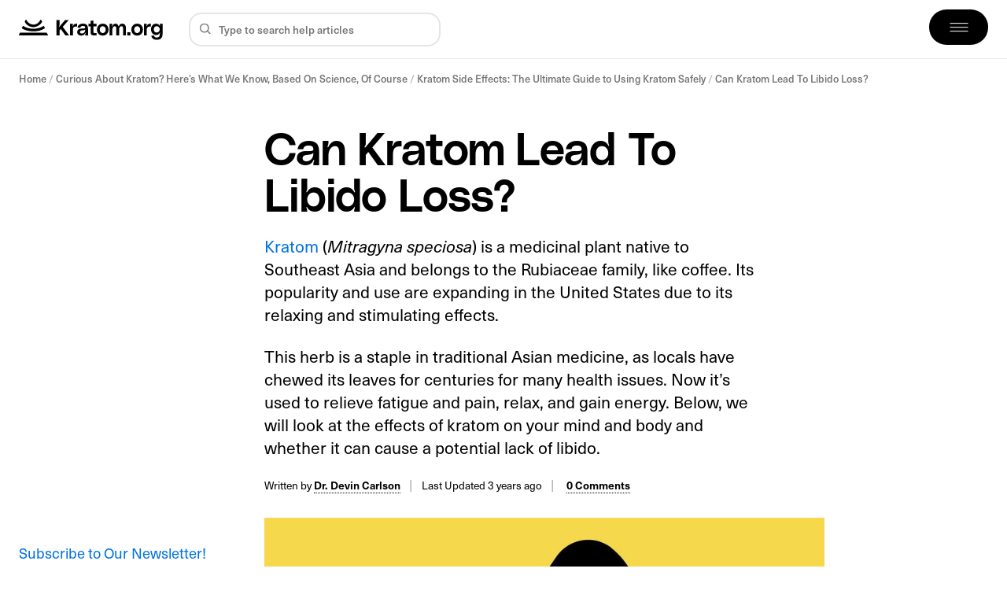

--- FILE ---
content_type: text/html; charset=UTF-8
request_url: https://kratom.org/guides/side-effects/low-libido/
body_size: 34489
content:

<!doctype html>

<!--[if IE 9]>
<html class="ie ie9" lang="en-US">
<![endif]-->

<html lang="en-US">
<head>
    <meta charset="UTF-8">
    <meta name="viewport" content="height=device-height, width=device-width, initial-scale=1, maximum-scale=1">
    <link rel="profile" href="https://gmpg.org/xfn/11">
    <link rel="pingback" href="https://kratom.org/xmlrpc.php">
	<meta name='robots' content='index, follow, max-image-preview:large, max-snippet:-1, max-video-preview:-1' />

	<!-- This site is optimized with the Yoast SEO plugin v26.6 - https://yoast.com/wordpress/plugins/seo/ -->
	<title>Can Kratom Lead To Libido Loss? - Kratom.org</title><link rel="preload" href="https://kratom.org/wp-content/uploads/2023/01/kra-black.svg" as="image" fetchpriority="high"><style id="perfmatters-used-css">.cg-box-layout-seven .cg-box-name:hover,.cg-btn,table[class*=cg-table-] tbody td a,table[class*=cg-table-] tbody td a:focus,table[class*=cg-table-] tbody td a:hover{text-decoration:none;}.cg-btn,.cg-choice-box-six .cg-cb-items .cg-tbl-rate-svg svg,.cg-slider .cg-slide,.cg-tbl-img img,.cg-tbl-rate-svg svg,a{transition:none !important;}:root{--cg-orange:#f39c12;--cg-carrot:#e67e22;--cg-red:#e74c3c;--cg-gray:#95a5a6;--cg-blue:#3498db;--cg-black:#2f3640;--cg-green:#27ae60;--cg-bluebell:#2b348e;--cg-bluedark:#1289a7;--cg-berry:#ca2c68;--cg-keppel:#ae7c5b;--cg-dupain:#148f77;--cg-darkorange:#f33b19;--cg-darknavy:#0f4c75;--cg-eggplant:#5a3d55;--cg-darkgreen:#438a5e;--cg-theme-color:#333;}.cg-swiper .cg-cb-items::after,[class*=cg-] [data-ez-name],table[data-first=hide] td:first-child,table[data-first=hide] th:first-child,table[data-fourth=hide] td:nth-child(4),table[data-fourth=hide] th:nth-child(4),table[data-second=hide] td:nth-child(2),table[data-second=hide] th:nth-child(2),table[data-third=hide] td:nth-child(3),table[data-third=hide] th:nth-child(3){display:none !important;}table[class*=cg-table-]{border-spacing:0;border-collapse:collapse;background-color:transparent;width:100%;max-width:100%;margin-bottom:20px;line-height:normal;border:none;}table[class*=cg-table-] tbody td{padding:8px;vertical-align:middle;position:relative;border:none;}[data-tr-glow=true]{box-shadow:0 0 0 2px inset var(--cg-theme-color) !important;position:relative;}[data-topbox-glow=true]{border:2px solid var(--cg-theme-color) !important;position:relative;}@keyframes glower{0%,100%{background-position:0 0;}50%{background-position:400% 0;}}@-webkit-keyframes gradientAnim{0%,to{background-position:0 50%;}50%{background-position:100% 50%;}}@keyframes gradientAnim{0%,to{background-position:0 50%;}50%{background-position:100% 50%;}}@media screen and (max-width:767px){table[class*=cg-table-],table[class*=cg-table-] tr,table[class*=cg-table-] tr td:not(:last-child){text-align:inherit !important;}}@import url("https://p.typekit.net/p.css?s=1&k=oco2svu&ht=tk&f=39512.39513.39518.39519.39521.39522.39523&a=34441391&app=typekit&e=css");@-webkit-keyframes fadeIn{0%{opacity:0;}100%{opacity:1;}}@keyframes fadeIn{0%{opacity:0;}100%{opacity:1;}}@-webkit-keyframes fadeOut{0%{opacity:1;}100%{opacity:0;}}@keyframes fadeOut{0%{opacity:1;}100%{opacity:0;}}:root{--gutter:.5rem;--max-width:1275px;--font:"kratom",Arial,Helvetica,sans-serif;--font-sans:"kratom sans",Arial,Helvetica,sans-serif;--font-mono:"kratom mono",Arial,Helvetica,sans-serif;--font-body:"kratom serif",Times,serif;--font-bau:"bau",Times,serif;--font-size:clamp-calc(1em,1.15em);--line-height:1.66;--c-accent:#0071e3;--c-accent-hover:#0077ed;--c-blue:#00f;--c-green:#8ece3f;--c-lightblue:#22d5ff;--c-light:#f2f2f2;--c-lighter:#f8f8f8;--c-grey-1:#9c9c9c;--c-grey-2:#8e8e8e;--c-grey-3:#757575;--c-grey-4:#595959;--c-base:#323232;--c-intro:#4e4e4e;--c-d0:#d0d0d0;--c-e5:#e5e5e5;--c-f4:#f4f4f4;--c-f3f4:#f3f4f6;--c-40:#404040;--c-8f:#8f8f8f;--g-red:radial-gradient(346.96% 142.03% at 18.85% 10.66%,#ffdad1 0%,#ff4921 39.58%,#ff9b53 100%);--g-green:radial-gradient(105.81% 79.17% at 18.85% 10.66%,#fffad1 0%,#afdf8a 50%,#e5ff7e 100%);--g-white:radial-gradient(105.81% 79.17% at 18.85% 10.66%,#f4f4f4 0%,#e4e4c4 54.69%,#f1f3d3 100%);--g-yellow:radial-gradient(105.81% 79.17% at 18.85% 10.66%,#fffdd1 0%,#ffd600 50%,#fff27e 100%);--g-gold:radial-gradient(105.81% 79.17% at 18.85% 10.66%,#fffdd6 0%,#dfc053 29.69%,#ecd997 100%);--transition-duration:.15s;--transition:.3s cubic-bezier(.4,0,0,1);--shadow-hover:0 3px 6px rgba(0,0,0,.16),0 1px 2px rgba(0,0,0,.23);--shadow_1:0px 2px 15px rgba(0,0,0,.09),0px 3px 4px rgba(0,0,0,.05);--border-radius-full:999px;--border-radius-xl:1.1rem;--border-radius-l:.75rem;--border-radius-m:.5rem;--border-radius-s:.25rem;--border-radius-xs:.15rem;--header:75px;--admin-bar:0px;}@media all and (min-width:768px){:root{--gutter:1rem;}}html{-webkit-box-sizing:border-box;-moz-box-sizing:border-box;box-sizing:border-box;scroll-behavior:smooth;-webkit-tap-highlight-color:transparent;}*{-webkit-font-smoothing:antialiased;-moz-osx-font-smoothing:grayscale;}*,::after,::before{-webkit-box-sizing:border-box;-moz-box-sizing:border-box;box-sizing:border-box;}body{overflow-x:hidden;overflow-anchor:none;background:#fff;}[class^=section]{position:relative;}a{text-decoration:none;}a:hover,button:hover{cursor:pointer;}a,a:active,a:focus,a:hover{outline:0;}a::-moz-focus-inner,button::-moz-focus-inner,input::-moz-focus-inner{border:0;}img,picture{display:block;max-width:100%;height:auto;}input[type=number]::-webkit-inner-spin-button,input[type=number]::-webkit-outer-spin-button{-webkit-appearance:none;margin:0;}input:focus,textarea:focus{outline:0;}input[type=number]{-moz-appearance:textfield;}::-moz-selection{background:#000;color:#fff;}::selection{background:#000;color:#fff;}::-moz-selection{background:#000;color:#fff;}#main{margin-top:3.5rem;}@media all and (min-width:1024px){#main{margin-top:0;}}@font-face{font-family:"kratom sans";src:url("https://use.typekit.net/af/8a8abc/00000000000000007735bb07/30/l?primer=7cdcb44be4a7db8877ffa5c0007b8dd865b3bbc383831fe2ea177f62257a9191&fvd=n6&v=3") format("woff2"),url("https://use.typekit.net/af/8a8abc/00000000000000007735bb07/30/d?primer=7cdcb44be4a7db8877ffa5c0007b8dd865b3bbc383831fe2ea177f62257a9191&fvd=n6&v=3") format("woff"),url("https://use.typekit.net/af/8a8abc/00000000000000007735bb07/30/a?primer=7cdcb44be4a7db8877ffa5c0007b8dd865b3bbc383831fe2ea177f62257a9191&fvd=n6&v=3") format("opentype");font-display:swap;font-style:normal;font-weight:600;font-stretch:normal;}@font-face{font-family:"kratom sans";src:url("https://use.typekit.net/af/59286b/00000000000000007735bb0a/30/l?primer=7cdcb44be4a7db8877ffa5c0007b8dd865b3bbc383831fe2ea177f62257a9191&fvd=i6&v=3") format("woff2"),url("https://use.typekit.net/af/59286b/00000000000000007735bb0a/30/d?primer=7cdcb44be4a7db8877ffa5c0007b8dd865b3bbc383831fe2ea177f62257a9191&fvd=i6&v=3") format("woff"),url("https://use.typekit.net/af/59286b/00000000000000007735bb0a/30/a?primer=7cdcb44be4a7db8877ffa5c0007b8dd865b3bbc383831fe2ea177f62257a9191&fvd=i6&v=3") format("opentype");font-display:swap;font-style:italic;font-weight:600;font-stretch:normal;}@font-face{font-family:"kratom sans";src:url("https://use.typekit.net/af/e07c44/00000000000000007735bb1b/30/l?primer=7cdcb44be4a7db8877ffa5c0007b8dd865b3bbc383831fe2ea177f62257a9191&fvd=i4&v=3") format("woff2"),url("https://use.typekit.net/af/e07c44/00000000000000007735bb1b/30/d?primer=7cdcb44be4a7db8877ffa5c0007b8dd865b3bbc383831fe2ea177f62257a9191&fvd=i4&v=3") format("woff"),url("https://use.typekit.net/af/e07c44/00000000000000007735bb1b/30/a?primer=7cdcb44be4a7db8877ffa5c0007b8dd865b3bbc383831fe2ea177f62257a9191&fvd=i4&v=3") format("opentype");font-display:swap;font-style:italic;font-weight:400;font-stretch:normal;}@font-face{font-family:"kratom sans";src:url("https://use.typekit.net/af/5da8b8/00000000000000007735bb1e/30/l?primer=7cdcb44be4a7db8877ffa5c0007b8dd865b3bbc383831fe2ea177f62257a9191&fvd=n3&v=3") format("woff2"),url("https://use.typekit.net/af/5da8b8/00000000000000007735bb1e/30/d?primer=7cdcb44be4a7db8877ffa5c0007b8dd865b3bbc383831fe2ea177f62257a9191&fvd=n3&v=3") format("woff"),url("https://use.typekit.net/af/5da8b8/00000000000000007735bb1e/30/a?primer=7cdcb44be4a7db8877ffa5c0007b8dd865b3bbc383831fe2ea177f62257a9191&fvd=n3&v=3") format("opentype");font-display:swap;font-style:normal;font-weight:300;font-stretch:normal;}@font-face{font-family:"kratom sans";src:url("https://use.typekit.net/af/579a71/00000000000000007735bb24/30/l?primer=7cdcb44be4a7db8877ffa5c0007b8dd865b3bbc383831fe2ea177f62257a9191&fvd=n5&v=3") format("woff2"),url("https://use.typekit.net/af/579a71/00000000000000007735bb24/30/d?primer=7cdcb44be4a7db8877ffa5c0007b8dd865b3bbc383831fe2ea177f62257a9191&fvd=n5&v=3") format("woff"),url("https://use.typekit.net/af/579a71/00000000000000007735bb24/30/a?primer=7cdcb44be4a7db8877ffa5c0007b8dd865b3bbc383831fe2ea177f62257a9191&fvd=n5&v=3") format("opentype");font-display:swap;font-style:normal;font-weight:500;font-stretch:normal;}@font-face{font-family:"kratom sans";src:url("https://use.typekit.net/af/ba81f0/00000000000000007735bb27/30/l?primer=7cdcb44be4a7db8877ffa5c0007b8dd865b3bbc383831fe2ea177f62257a9191&fvd=i5&v=3") format("woff2"),url("https://use.typekit.net/af/ba81f0/00000000000000007735bb27/30/d?primer=7cdcb44be4a7db8877ffa5c0007b8dd865b3bbc383831fe2ea177f62257a9191&fvd=i5&v=3") format("woff"),url("https://use.typekit.net/af/ba81f0/00000000000000007735bb27/30/a?primer=7cdcb44be4a7db8877ffa5c0007b8dd865b3bbc383831fe2ea177f62257a9191&fvd=i5&v=3") format("opentype");font-display:swap;font-style:italic;font-weight:500;font-stretch:normal;}@font-face{font-family:"kratom sans";src:url("https://use.typekit.net/af/d7f1e9/00000000000000007735bb2a/30/l?primer=7cdcb44be4a7db8877ffa5c0007b8dd865b3bbc383831fe2ea177f62257a9191&fvd=n4&v=3") format("woff2"),url("https://use.typekit.net/af/d7f1e9/00000000000000007735bb2a/30/d?primer=7cdcb44be4a7db8877ffa5c0007b8dd865b3bbc383831fe2ea177f62257a9191&fvd=n4&v=3") format("woff"),url("https://use.typekit.net/af/d7f1e9/00000000000000007735bb2a/30/a?primer=7cdcb44be4a7db8877ffa5c0007b8dd865b3bbc383831fe2ea177f62257a9191&fvd=n4&v=3") format("opentype");font-display:swap;font-style:normal;font-weight:400;font-stretch:normal;}@font-face{font-family:kratom;font-style:normal;font-weight:400;font-display:swap;src:url("https://kratom.org/wp-content/themes/kratom/dist/css/../fonts/PolySans-Median.woff2") format("woff2"),url("https://kratom.org/wp-content/themes/kratom/dist/css/../fonts/PolySans-Median.woff") format("woff");}@font-face{font-family:"kratom mono";font-style:normal;font-weight:300;font-display:swap;src:url("https://fonts.gstatic.com/s/dmmono/v2/aFTR7PB1QTsUX8KYvrGyEY2tbYf-Vlh3uA.woff2") format("woff2");unicode-range:U+0100-024F,U+0259,U+1E00-1EFF,U+2020,U+20A0-20AB,U+20AD-20CF,U+2113,U+2C60-2C7F,U+A720-A7FF;}@font-face{font-family:"kratom mono";font-style:normal;font-weight:300;font-display:swap;src:url("https://fonts.gstatic.com/s/dmmono/v2/aFTR7PB1QTsUX8KYvrGyEYOtbYf-Vlg.woff2") format("woff2");unicode-range:U+0000-00FF,U+0131,U+0152-0153,U+02BB-02BC,U+02C6,U+02DA,U+02DC,U+2000-206F,U+2074,U+20AC,U+2122,U+2191,U+2193,U+2212,U+2215,U+FEFF,U+FFFD;}@font-face{font-family:"kratom mono";font-style:normal;font-weight:400;font-display:swap;src:url("https://fonts.gstatic.com/s/dmmono/v2/aFTU7PB1QTsUX8KYthSQBK6PYK3EXw.woff2") format("woff2");unicode-range:U+0100-024F,U+0259,U+1E00-1EFF,U+2020,U+20A0-20AB,U+20AD-20CF,U+2113,U+2C60-2C7F,U+A720-A7FF;}@font-face{font-family:"kratom mono";font-style:normal;font-weight:400;font-display:swap;src:url("https://fonts.gstatic.com/s/dmmono/v2/aFTU7PB1QTsUX8KYthqQBK6PYK0.woff2") format("woff2");unicode-range:U+0000-00FF,U+0131,U+0152-0153,U+02BB-02BC,U+02C6,U+02DA,U+02DC,U+2000-206F,U+2074,U+20AC,U+2122,U+2191,U+2193,U+2212,U+2215,U+FEFF,U+FFFD;}@font-face{font-family:"kratom mono";font-style:normal;font-weight:500;font-display:swap;src:url("https://fonts.gstatic.com/s/dmmono/v2/aFTR7PB1QTsUX8KYvumzEY2tbYf-Vlh3uA.woff2") format("woff2");unicode-range:U+0100-024F,U+0259,U+1E00-1EFF,U+2020,U+20A0-20AB,U+20AD-20CF,U+2113,U+2C60-2C7F,U+A720-A7FF;}@font-face{font-family:"kratom mono";font-style:normal;font-weight:500;font-display:swap;src:url("https://fonts.gstatic.com/s/dmmono/v2/aFTR7PB1QTsUX8KYvumzEYOtbYf-Vlg.woff2") format("woff2");unicode-range:U+0000-00FF,U+0131,U+0152-0153,U+02BB-02BC,U+02C6,U+02DA,U+02DC,U+2000-206F,U+2074,U+20AC,U+2122,U+2191,U+2193,U+2212,U+2215,U+FEFF,U+FFFD;}@font-face{font-family:"kratom serif";font-style:normal;font-weight:400;font-stretch:normal;src:url("https://kratom.org/wp-content/themes/kratom/dist/css/../fonts/charter_regular.woff2") format("woff2");font-display:swap;}@font-face{font-family:"kratom serif";font-style:italic;font-weight:400;font-stretch:normal;src:url("https://kratom.org/wp-content/themes/kratom/dist/css/../fonts/charter_italic.woff2") format("woff2");font-display:swap;}@font-face{font-family:"kratom serif";font-style:normal;font-weight:700;font-stretch:normal;src:url("https://kratom.org/wp-content/themes/kratom/dist/css/../fonts/charter_bold.woff2") format("woff2");font-display:swap;}@font-face{font-family:"kratom serif";font-style:italic;font-weight:700;font-stretch:normal;src:url("https://kratom.org/wp-content/themes/kratom/dist/css/../fonts/charter_bold_italic.woff2") format("woff2");font-display:swap;}@font-face{font-family:bau;src:url("https://kratom.org/wp-content/themes/kratom/dist/css/../fonts/Baumans-Regular.eot");src:url("https://kratom.org/wp-content/themes/kratom/dist/css/../fonts/Baumans-Regular.eot?#iefix") format("embedded-opentype"),url("https://kratom.org/wp-content/themes/kratom/dist/css/../fonts/Baumans-Regular.woff2") format("woff2"),url("https://kratom.org/wp-content/themes/kratom/dist/css/../fonts/Baumans-Regular.woff") format("woff"),url("https://kratom.org/wp-content/themes/kratom/dist/css/../fonts/Baumans-Regular.ttf") format("truetype"),url("https://kratom.org/wp-content/themes/kratom/dist/css/../fonts/Baumans-Regular.svg#Baumans-Regular") format("svg");font-weight:400;font-style:normal;font-display:swap;}html{font-size:100%;}body{font-size:clamp(1rem,.8891rem + .5217vw,1.15rem);line-height:1.4;font-family:var(--font-sans);color:#000;background:#fff;}p{margin-top:0;margin-bottom:1.5rem;}a{color:var(--c-accent);-webkit-transition:var(--transition);transition:var(--transition);}h1,h2,h3,h4,h5,h6{font-family:var(--font);line-height:1.1;font-weight:400;color:#000;margin-top:1.2em;margin-bottom:.75em;}h1{font-size:clamp(2.1em,1.8967em + .9565vw,2.375em);letter-spacing:-.02em;}h2{font-size:clamp(1.75em,1.6022em + .6957vw,1.95em);}h3{font-size:clamp(1.4em,1.2799em + .5652vw,1.5625em);}h4{font-size:clamp(1.095em,.9804em + .5391vw,1.25em);}h2,h3,h4,h5,h6{letter-spacing:-.01em;}ol,ul{margin-bottom:1rem;padding-left:1.5rem;line-height:1.4;}ol li,ul li{margin-bottom:.25rem;padding-left:.5rem;}ul li::marker{color:var(--c-accent);font-size:.9em;}html[amp] body{font-size:1rem;}@media all and (min-width:768px){html[amp] body{font-size:1.15rem;}}html[amp] h1{font-size:2.1em;}@media all and (min-width:768px){html[amp] h1{font-size:2.375em;}}html[amp] h2{font-size:1.75em;}@media all and (min-width:768px){html[amp] h2{font-size:1.95em;}}html[amp] h3{font-size:1.4em;}@media all and (min-width:768px){html[amp] h3{font-size:1.5625em;}}html[amp] h4{font-size:1.095em;}@media all and (min-width:768px){html[amp] h4{font-size:1.25em;}}html{line-height:1.15;-webkit-text-size-adjust:100%;}html *{-webkit-tap-highlight-color:transparent;}body{margin:0;}a{background-color:transparent;}img,picture{border-style:none;}button,input,optgroup,select,textarea{font-family:inherit;font-size:100%;line-height:1.15;margin:0;}button,input{overflow:visible;-webkit-appearance:none;}button,select{text-transform:none;}[type=button],[type=reset],[type=submit],button{-webkit-appearance:button;}[type=button]::-moz-focus-inner,[type=reset]::-moz-focus-inner,[type=submit]::-moz-focus-inner,button::-moz-focus-inner{border-style:none;padding:0;}[type=button]:-moz-focusring,[type=reset]:-moz-focusring,[type=submit]:-moz-focusring,button:-moz-focusring{outline:1px dotted ButtonText;}[type=checkbox],[type=radio]{-webkit-box-sizing:border-box;-moz-box-sizing:border-box;box-sizing:border-box;padding:0;}[type=number]::-webkit-inner-spin-button,[type=number]::-webkit-outer-spin-button{height:auto;}[type=search]{-webkit-appearance:textfield;outline-offset:-2px;}[type=search]::-webkit-search-decoration{-webkit-appearance:none;}::-webkit-file-upload-button{-webkit-appearance:button;font:inherit;}[hidden]{display:none;}.mx-auto{margin-left:auto;margin-right:auto;}.mb-1{margin-bottom:.25rem;}.mt-2{margin-top:.5rem;}.mb-2{margin-bottom:.5rem;}.ml-2{margin-left:.5rem;}.mt-4{margin-top:1rem;}.mb-4{margin-bottom:1rem;}.mb-xs-4{margin-bottom:1rem;}.mb-8{margin-bottom:2rem;}@media all and (min-width:1024px){.mt-md-8{margin-top:2rem;}.mb-md-8{margin-bottom:2rem;}}.px-xs-4{padding-left:1rem;padding-right:1rem;}.py-xs-4{padding-top:1rem;padding-bottom:1rem;}@media all and (min-width:768px){.py-sm-6{padding-top:1.5rem;padding-bottom:1.5rem;}}.row{-webkit-box-sizing:border-box;-moz-box-sizing:border-box;box-sizing:border-box;display:-webkit-box;display:-moz-box;display:-ms-flexbox;display:flex;-webkit-box-flex:0;-moz-box-flex:0;-ms-flex:0 1 auto;flex:0 1 auto;-webkit-box-orient:horizontal;-webkit-box-direction:normal;-moz-box-orient:horizontal;-moz-box-direction:normal;-ms-flex-direction:row;flex-direction:row;-ms-flex-wrap:wrap;flex-wrap:wrap;}.col-xs,.col-xs-1,.col-xs-10,.col-xs-11,.col-xs-12,.col-xs-2,.col-xs-3,.col-xs-4,.col-xs-5,.col-xs-6,.col-xs-7,.col-xs-8,.col-xs-9,.col-xs-offset-0,.col-xs-offset-1,.col-xs-offset-10,.col-xs-offset-11,.col-xs-offset-12,.col-xs-offset-2,.col-xs-offset-3,.col-xs-offset-4,.col-xs-offset-5,.col-xs-offset-6,.col-xs-offset-7,.col-xs-offset-8,.col-xs-offset-9{-webkit-box-sizing:border-box;-moz-box-sizing:border-box;box-sizing:border-box;-webkit-box-flex:0;-moz-box-flex:0;-ms-flex:0 0 auto;flex:0 0 auto;padding-right:.5rem;padding-left:.5rem;}.col-xs{-webkit-box-flex:1;-moz-box-flex:1;-ms-flex-positive:1;flex-grow:1;-ms-flex-preferred-size:0;flex-basis:0;max-width:100%;}.col-xs-4{-ms-flex-preferred-size:33.33333333%;flex-basis:33.33333333%;max-width:33.33333333%;}.col-xs-6{-ms-flex-preferred-size:50%;flex-basis:50%;max-width:50%;}.col-xs-8{-ms-flex-preferred-size:66.66666667%;flex-basis:66.66666667%;max-width:66.66666667%;}.col-xs-12{-ms-flex-preferred-size:100%;flex-basis:100%;max-width:100%;}.start-xs{-webkit-box-pack:start;-ms-flex-pack:start;-moz-box-pack:start;justify-content:flex-start;text-align:start;}.center-xs{-webkit-box-pack:center;-ms-flex-pack:center;-moz-box-pack:center;justify-content:center;text-align:center;}.end-xs{-webkit-box-pack:end;-ms-flex-pack:end;-moz-box-pack:end;justify-content:flex-end;text-align:end;}.top-xs{-webkit-box-align:start;-ms-flex-align:start;-moz-box-align:start;align-items:flex-start;}.middle-xs{-webkit-box-align:center;-ms-flex-align:center;-moz-box-align:center;align-items:center;}.between-xs{-webkit-box-pack:justify;-ms-flex-pack:justify;-moz-box-pack:justify;justify-content:space-between;}@media only screen and (min-width:48em){.container{width:49rem;}.col-sm,.col-sm-1,.col-sm-10,.col-sm-11,.col-sm-12,.col-sm-2,.col-sm-3,.col-sm-4,.col-sm-5,.col-sm-6,.col-sm-7,.col-sm-8,.col-sm-9,.col-sm-offset-0,.col-sm-offset-1,.col-sm-offset-10,.col-sm-offset-11,.col-sm-offset-12,.col-sm-offset-2,.col-sm-offset-3,.col-sm-offset-4,.col-sm-offset-5,.col-sm-offset-6,.col-sm-offset-7,.col-sm-offset-8,.col-sm-offset-9{-webkit-box-sizing:border-box;-moz-box-sizing:border-box;box-sizing:border-box;-webkit-box-flex:0;-ms-flex:0 0 auto;-moz-box-flex:0;flex:0 0 auto;padding-right:.5rem;padding-left:.5rem;}.col-sm-4{-ms-flex-preferred-size:33.33333333%;flex-basis:33.33333333%;max-width:33.33333333%;}.col-sm-8{-ms-flex-preferred-size:66.66666667%;flex-basis:66.66666667%;max-width:66.66666667%;}.col-sm-offset-4{margin-left:33.33333333%;}}@media only screen and (min-width:64em){.container{width:65rem;}.col-md,.col-md-1,.col-md-10,.col-md-11,.col-md-12,.col-md-2,.col-md-3,.col-md-4,.col-md-5,.col-md-6,.col-md-7,.col-md-8,.col-md-9,.col-md-offset-0,.col-md-offset-1,.col-md-offset-10,.col-md-offset-11,.col-md-offset-12,.col-md-offset-2,.col-md-offset-3,.col-md-offset-4,.col-md-offset-5,.col-md-offset-6,.col-md-offset-7,.col-md-offset-8,.col-md-offset-9{-webkit-box-sizing:border-box;-moz-box-sizing:border-box;box-sizing:border-box;-webkit-box-flex:0;-ms-flex:0 0 auto;-moz-box-flex:0;flex:0 0 auto;padding-right:.5rem;padding-left:.5rem;}.col-md{-webkit-box-flex:1;-ms-flex-positive:1;-moz-box-flex:1;flex-grow:1;-ms-flex-preferred-size:0;flex-basis:0;max-width:100%;}.col-md-1{-ms-flex-preferred-size:8.33333333%;flex-basis:8.33333333%;max-width:8.33333333%;}.col-md-2{-ms-flex-preferred-size:16.66666667%;flex-basis:16.66666667%;max-width:16.66666667%;}.col-md-3{-ms-flex-preferred-size:25%;flex-basis:25%;max-width:25%;}.col-md-4{-ms-flex-preferred-size:33.33333333%;flex-basis:33.33333333%;max-width:33.33333333%;}.col-md-5{-ms-flex-preferred-size:41.66666667%;flex-basis:41.66666667%;max-width:41.66666667%;}.col-md-6{-ms-flex-preferred-size:50%;flex-basis:50%;max-width:50%;}.col-md-7{-ms-flex-preferred-size:58.33333333%;flex-basis:58.33333333%;max-width:58.33333333%;}.col-md-offset-3{margin-left:25%;}}@media only screen and (min-width:75em){.container{width:76rem;}.col-lg,.col-lg-1,.col-lg-10,.col-lg-11,.col-lg-12,.col-lg-2,.col-lg-3,.col-lg-4,.col-lg-5,.col-lg-6,.col-lg-7,.col-lg-8,.col-lg-9,.col-lg-offset-0,.col-lg-offset-1,.col-lg-offset-10,.col-lg-offset-11,.col-lg-offset-12,.col-lg-offset-2,.col-lg-offset-3,.col-lg-offset-4,.col-lg-offset-5,.col-lg-offset-6,.col-lg-offset-7,.col-lg-offset-8,.col-lg-offset-9{-webkit-box-sizing:border-box;-moz-box-sizing:border-box;box-sizing:border-box;-webkit-box-flex:0;-ms-flex:0 0 auto;-moz-box-flex:0;flex:0 0 auto;padding-right:.5rem;padding-left:.5rem;}.col-lg-5{-ms-flex-preferred-size:41.66666667%;flex-basis:41.66666667%;max-width:41.66666667%;}}.col-0{padding-left:0;padding-right:0;}.container{max-width:calc(var(--max-width) + var(--gutter) * 2);margin-left:auto;margin-right:auto;padding-left:var(--gutter);padding-right:var(--gutter);width:100%;}#content{overflow-x:hidden;}header{position:relative;background:#fff;-webkit-box-shadow:0 0 7px rgba(0,0,0,.05);box-shadow:0 0 7px rgba(0,0,0,.05);border-bottom:1px solid rgba(142,142,142,.2);width:100%;-webkit-transition:var(--transition);transition:var(--transition);height:var(--header);z-index:999;}header .h{height:100%;}header .h-logo{height:100%;z-index:2;}header .h-logo .logo{height:100%;display:-webkit-box;display:-moz-box;display:-ms-flexbox;display:flex;-webkit-box-align:center;-moz-box-align:center;-ms-flex-align:center;align-items:center;}header .h-toggle{z-index:12;--toggle-width:50px;--toggle-height:35px;position:relative;-webkit-transition:.2s;transition:.2s;}header .h-toggle .toggle{position:relative;display:inline-block;width:var(--toggle-width);height:var(--toggle-height);background:#000;border-radius:var(--border-radius-full);-webkit-transition:var(--transition);transition:var(--transition);cursor:pointer;}header .h-toggle span{--width:16px;display:inline-block;position:absolute;height:1.75px;width:var(--width);background:#fff;opacity:1;left:50%;top:50%;-webkit-transform:translateY(-50%) translateX(-50%);transform:translateY(-50%) translateX(-50%);-webkit-transition:var(--transition);transition:var(--transition);}header .h-toggle span:nth-child(1){margin-top:-5px;}header .h-toggle span:nth-child(3){margin-top:5px;}header .h-d-search{margin-top:1rem;-webkit-transition:top .2s linear;transition:top .2s linear;-webkit-box-ordinal-group:4;-moz-box-ordinal-group:4;-ms-flex-order:3;order:3;}@media all and (min-width:768px){header .h-toggle{--toggle-width:75px;--toggle-height:45px;}header .h-toggle .toggle span{--width:23px;}}@media all and (min-width:1024px){header{-webkit-box-shadow:none;box-shadow:none;}header .h-toggle{-webkit-box-ordinal-group:100;-moz-box-ordinal-group:100;-ms-flex-order:99;order:99;}header .h-d-search{margin-top:0;margin-right:auto;padding:0 .5rem 0 1.5rem;}}@media all and (min-width:1200px){header .h-logo{max-width:200px;}}nav.h-nav{--nav-width:100%;position:fixed;top:var(--admin-bar);left:0;width:var(--nav-width);height:100%;-webkit-transform:translateX(101vw);transform:translateX(101vw);-webkit-backface-visibility:hidden;backface-visibility:hidden;overflow:hidden;z-index:-1;pointer-events:none;-webkit-transition:var(--transition);transition:var(--transition);background:#000;-webkit-transition-delay:0s;transition-delay:0s;opacity:0;}nav.h-nav ul{list-style-type:none;width:100%;}nav.h-nav .menu-wrapper{width:100%;padding:var(--header) 1rem 0;overflow:hidden;}nav.h-nav .menu,nav.h-nav .submenu{-ms-overflow-style:none;scrollbar-width:none;}nav.h-nav .menu::-webkit-scrollbar,nav.h-nav .submenu::-webkit-scrollbar{width:0;height:0;}nav.h-nav .menu{margin:0;padding:0 0 1rem;overflow-y:auto;overflow-x:hidden;height:calc(100vh - var(--header) - var(--admin-bar));}nav.h-nav .menu>li{padding:0 .5rem;}nav.h-nav .menu>li a{color:#fff;line-height:1.4;position:relative;}nav.h-nav .menu>li>a{font-size:clamp(1.40625rem,1.1054807692rem + .0150384615 * 100vw,1.895rem);font-family:var(--font);padding:.45em 0;border-bottom:1px solid rgba(255,255,255,.25);display:-webkit-inline-box;display:-moz-inline-box;display:-ms-inline-flexbox;display:inline-flex;width:100%;}nav.h-nav li[class*=menu-item-has-children]>a:after{content:"+";position:absolute;right:0;font-family:var(--font-mono);font-size:1.4em;font-weight:300;line-height:1;-webkit-transition:.2s linear !important;transition:.2s linear !important;}nav.h-nav li[class*=menu-item-has-children].active>a{border-color:#fff;}nav.h-nav li[class*=menu-item-has-children].active>a:after{-webkit-transform:rotate(45deg);transform:rotate(45deg);}nav.h-nav li[class*=menu-item-has-children].active .submenu-wrapper{visibility:visible;position:relative;max-height:500px;z-index:1;}nav.h-nav li[class*=menu-item-has-children].active .submenu-wrapper .submenu li a{opacity:1;-webkit-transition:var(--transition) !important;transition:var(--transition) !important;-webkit-transform:translateY(0);transform:translateY(0);}nav.h-nav .submenu-wrapper{visibility:hidden;max-height:0;z-index:-1;-webkit-transition:.5s;transition:.5s;}nav.h-nav .submenu-wrapper .submenu{padding:1.5rem 0;max-width:95%;}nav.h-nav .submenu-wrapper .submenu li{padding:.4em 0;line-height:1.2;}nav.h-nav .submenu-wrapper .submenu li a{color:var(--c-d0);-webkit-transform:translateY(-1rem);transform:translateY(-1rem);opacity:0;-webkit-transition-delay:0s;transition-delay:0s;font-size:clamp(.95rem,.9192307692rem + .0015384615 * 100vw,1rem);}nav.h-nav .submenu-wrapper .submenu li a:after{content:"→";margin-left:.25rem;opacity:0;-webkit-transition:opacity .2s,right .3s;transition:opacity .2s,right .3s;position:relative;top:-1px;right:0;}nav.h-nav .submenu-wrapper .submenu li:active a,nav.h-nav .submenu-wrapper .submenu li:focus a,nav.h-nav .submenu-wrapper .submenu li:hover a{color:#fff;-webkit-transition:.2s !important;transition:.2s !important;-webkit-transition-delay:0s !important;transition-delay:0s !important;}nav.h-nav .submenu-wrapper .submenu li:active a:after,nav.h-nav .submenu-wrapper .submenu li:focus a:after,nav.h-nav .submenu-wrapper .submenu li:hover a:after{opacity:1;right:-3px;}header.open nav.h-nav{opacity:1;-webkit-transform:translateX(0);transform:translateX(0);z-index:10;pointer-events:auto;-webkit-transition-delay:.35s;transition-delay:.35s;}@media all and (min-width:768px){nav.h-nav{--nav-width:534px;}header.open nav.h-nav{-webkit-transform:translateX(calc(100vw - var(--nav-width)));transform:translateX(calc(100vw - var(--nav-width)));}header.open nav.h-nav .menu-wrapper{padding:calc(var(--header) + 2rem) 3rem 0;}header.open nav.h-nav .menu-wrapper .menu{height:calc(100vh - var(--header) - var(--admin-bar) - 2rem);}header.open nav.h-nav .submenu-wrapper .submenu{max-width:90%;}}footer{background:#000;position:relative;color:#fff;}footer .f{padding-top:1rem;}footer .f [class*=f-]{margin:1.2rem 0;}footer .f .f-mail .f-title{color:#fff;}footer .f .f-logo img,footer .f .f-logo picture,footer .f .f-logo svg{max-width:50px;}footer .f .f-title{max-width:95%;}footer .f .f-spacer{display:none;}footer .f .f-copyright,footer .f .f-fda{font-family:var(--font-mono);font-size:.7rem;color:rgba(255,255,255,.56);line-height:1.4;}footer .f .f-copyright p,footer .f .f-fda p{font-family:inherit;font-size:inherit;color:currentColor;line-height:inherit;margin:0;}footer .f .f-widget ul{list-style-type:none;padding:0;margin:0;font-family:var(--font-sans);}footer .f .f-widget ul li{padding-left:0;}footer .f .f-widget ul li a{color:#fff;line-height:1.5;font-size:.95rem;}footer .f .f-widget ul li a:hover{text-decoration:underline;}footer .f .f-widget .f-title{margin-top:.2rem;font-size:.8rem;font-family:var(--font-mono);color:rgba(255,255,255,.56);letter-spacing:.05em;text-transform:uppercase;}@media all and (min-width:1024px){footer{margin-top:5rem;}footer .f{padding-top:2rem;padding-bottom:1rem;}footer .f [class*=f-]{margin:1.4rem 0;}footer .f .f-logo{-webkit-box-ordinal-group:2;-moz-box-ordinal-group:2;-ms-flex-order:1;order:1;}footer .f .f-logo .logo{display:inline-block;margin-top:.7rem;}footer .f .f-title{max-width:70%;}footer .f .f-spacer{display:block;-webkit-box-ordinal-group:6;-moz-box-ordinal-group:6;-ms-flex-order:5;order:5;}footer .f .f-copyright{-webkit-box-ordinal-group:7;-moz-box-ordinal-group:7;-ms-flex-order:6;order:6;}footer .f .f-fda{-webkit-box-ordinal-group:8;-moz-box-ordinal-group:8;-ms-flex-order:7;order:7;}footer .f .f-widget{-webkit-box-ordinal-group:4;-moz-box-ordinal-group:4;-ms-flex-order:3;order:3;}footer .f .f-widget ul li a{font-size:1.05rem;}footer .f .f-mail{-webkit-box-ordinal-group:3;-moz-box-ordinal-group:3;-ms-flex-order:2;order:2;}footer .f .f-mail .f-title{margin-top:0;}footer .f .f-copyright{font-size:.75rem;}footer .f .f-copyright p{margin-bottom:.7rem;}}footer+p{display:none;}section{position:relative;}section.s--author-posts,section.s--rca{border-top:1px solid var(--c-light);}.sg__main{padding:0;width:100%;margin-bottom:2rem;}.sg__categories{font-weight:500;font-size:.9rem;color:#000;}@media all and (min-width:768px){.sg__categories{font-size:.925rem;}}.sg__categories a{margin-right:5px;}.sg__title h1{font-size:clamp(2.55rem,1.8328rem + 3.375vw,3.5625rem);line-height:1.04;}@media all and (min-width:1024px){.sg__title h1{max-width:95%;}}html[amp] .sg__title h1{font-size:2.2rem;}@media all and (min-width:768px){html[amp] .sg__title h1{font-size:3.0625rem;}}.sg__meta .meta--info{-webkit-box-flex:1;-moz-box-flex:1;-ms-flex:1;flex:1;color:#000;font-size:.8rem;}@media all and (min-width:768px){.sg__meta .meta--info{font-size:.85rem;}}.sg__meta .meta--info a{font-weight:700;color:#000;border-bottom:1px dotted #000;}@media all and (min-width:1024px){.sg__meta .meta--info>div{-webkit-box-flex:0;-moz-box-flex:0;-ms-flex:0 auto;flex:0 auto;}}.sg__meta .meta--med_review,.sg__meta .meta--name{margin-bottom:.25rem;}@media all and (min-width:1024px){.sg__meta .meta--med_review,.sg__meta .meta--name{margin-bottom:0;}.sg__meta .meta--med_review:after,.sg__meta .meta--name:after{content:" | ";padding:0 .75rem 0 .5rem;color:rgba(0,0,0,.34);font-size:1rem;}}.sg__intro{color:#000;line-height:1.4;font-size:clamp(1.2rem,1.1307692308rem + .0034615385 * 100vw,1.3125rem);font-family:var(--font-sans);}html[amp] .sg__intro{font-size:1.2rem;}@media all and (min-width:768px){html[amp] .sg__intro{font-size:1.3125rem;}}@media all and (min-width:1024px){.sg__intro{max-width:90%;}}.sg__intro p{font-family:var(--font-sans);color:currentColor;font-size:inherit;line-height:inherit;}.sg__intro p:empty{display:none;}.sg__intro p:last-child{margin-bottom:1em;}.sg__thumbnail{position:relative;padding:0;}.sg__thumbnail img{max-width:calc(100% + var(--gutter) * 2 + 1rem);margin-left:calc(-1 * var(--gutter) - .5rem);}.sg__sidebar--desktop{display:none;}.sg__sidebar--mobile .toc_widget{background:var(--c-f3f4);border-radius:.75rem;padding:1rem .75rem 1rem 1rem;}.sg__sidebar--mobile .toc_widget .sidebar__title{width:100%;cursor:pointer;position:relative;margin-bottom:0;font-size:1.05rem;font-weight:400;letter-spacing:-.01em;line-height:1;}.sg__sidebar--mobile .toc_widget .sidebar__title:after{--size:25px;content:"";position:absolute;right:0;top:50%;-webkit-transform:translateY(-50%);transform:translateY(-50%);display:inline-block;width:var(--size);height:var(--size);border-radius:999px;background-color:#fff;background-image:url("data:image/svg+xml;utf8,<svg width=\"12\" height=\"8\" viewBox=\"0 0 12 8\" fill=\"none\" xmlns=\"http://www.w3.org/2000/svg\"> <path d=\"M1.41 0L6 4.59L10.59 0L12 1.42L6 7.42L0 1.42L1.41 0Z\" fill=\"black\"/> </svg>");background-size:10px;background-position:50% 55%;background-repeat:no-repeat;}.sg__sidebar--mobile .toc_widget .toc_widget_list{display:none;-webkit-animation:slide-in .5s 0s linear;animation:slide-in .5s 0s linear;}.sg__breadcrumbs{margin:1rem 0;}@media all and (min-width:768px){.sg__sidebar--mobile{display:none;}.sg__sidebar--desktop{display:block;height:100vh;-ms-flex-line-pack:start;align-content:flex-start;position:sticky;top:3rem;margin-top:2rem;}.sg__thumbnail img{max-width:100%;margin-left:0;}}@media all and (min-width:1024px){.sg__top{margin-right:100%;}.sg__meta{margin-top:.2em;}}.sg__thumbnail~#content>h1:first-child,.sg__thumbnail~#content>h2:first-child,.sg__thumbnail~#content>h3:first-child,.sg__thumbnail~#content>h4:first-child,.sg__thumbnail~#content>h5:first-child,.sg__thumbnail~#content>h6:first-child{margin-top:1rem !important;}@-webkit-keyframes menu-animation{0%{opacity:0;-webkit-transform:scale(.04) translateY(300%);transform:scale(.04) translateY(300%);}40%{-webkit-transform:scale(.04) translateY(0);transform:scale(.04) translateY(0);-webkit-transition:ease-out;transition:ease-out;}40%{-webkit-transform:scale(.04) translateY(0);transform:scale(.04) translateY(0);}60%{opacity:1;-webkit-transform:scale(.02) translateY(0);transform:scale(.02) translateY(0);background:#000;}61%{-webkit-transform:scale(.04);transform:scale(.04);}99.9%{height:0;padding-bottom:100%;border-radius:100%;background:rgba(0,0,0,.7);}100%{-webkit-transform:scale(2);transform:scale(2);height:100%;padding-bottom:0;border-radius:0;background:#fff;}}@keyframes menu-animation{0%{opacity:0;-webkit-transform:scale(.04) translateY(300%);transform:scale(.04) translateY(300%);}40%{-webkit-transform:scale(.04) translateY(0);transform:scale(.04) translateY(0);-webkit-transition:ease-out;transition:ease-out;}40%{-webkit-transform:scale(.04) translateY(0);transform:scale(.04) translateY(0);}60%{opacity:1;-webkit-transform:scale(.02) translateY(0);transform:scale(.02) translateY(0);background:#000;}61%{-webkit-transform:scale(.04);transform:scale(.04);}99.9%{height:0;padding-bottom:100%;border-radius:100%;background:rgba(0,0,0,.7);}100%{-webkit-transform:scale(2);transform:scale(2);height:100%;padding-bottom:0;border-radius:0;background:#fff;}}@-webkit-keyframes fade-in{from{opacity:0;}to{opacity:1;}}@keyframes fade-in{from{opacity:0;}to{opacity:1;}}@-webkit-keyframes slide-in{from{max-height:0;}to{max-height:1000px;}}@keyframes slide-in{from{max-height:0;}to{max-height:1000px;}}@-webkit-keyframes slide-out{to{max-height:0;}}@keyframes slide-out{to{max-height:0;}}form.subscribe-form{position:relative;-webkit-transition:var(--transition);transition:var(--transition);max-width:280px;}form.subscribe-form input{color:#fff;border:none;background:rgba(255,255,255,.15);-webkit-appearance:none;border-radius:1rem;line-height:45px;padding:0 1rem;width:100%;font-size:.85rem;font-weight:500;-webkit-transition:var(--transition);transition:var(--transition);}form.subscribe-form input::-webkit-input-placeholder{color:inherit;opacity:.7;}form.subscribe-form input::-moz-placeholder{color:inherit;opacity:.7;}form.subscribe-form input:-ms-input-placeholder{color:inherit;opacity:.7;}form.subscribe-form input::-ms-input-placeholder{color:inherit;opacity:.7;}form.subscribe-form input::placeholder{color:inherit;opacity:.7;}form.subscribe-form input:active,form.subscribe-form input:focus,form.subscribe-form input:hover{-webkit-box-shadow:0 5px 43px #fff;box-shadow:0 5px 43px #fff;}form.subscribe-form button{background:rgba(255,255,255,.25);height:35px;cursor:pointer;position:absolute;top:50%;-webkit-transform:translateY(-50%);transform:translateY(-50%);right:.5rem;border-radius:10px;border:none;width:50px;-webkit-transition:var(--transition);transition:var(--transition);}form.subscribe-form button:before{content:"";background:url("https://kratom.org/wp-content/themes/kratom/dist/css/../images/icons/subscribe-icon-wh.svg") 100%/15px no-repeat;width:15px;height:15px;display:inline-block;}form.subscribe-form button:active,form.subscribe-form button:hover{background-color:rgba(255,255,255,.5);}form.search-form{-webkit-transition:var(--transition);transition:var(--transition);position:relative;border:2px solid var(--c-e5);border-radius:1rem;}@media all and (min-width:1024px){form.search-form{max-width:320px;}form.search-form:active,form.search-form:focus,form.search-form:hover{max-width:350px;}}form.search-form input{-webkit-appearance:none;background:0 0;border:none;padding:.75rem 1rem .75rem 2.25rem;width:100%;font-size:.85rem;font-weight:500;-webkit-transition:var(--transition);transition:var(--transition);color:#000;}form.search-form input::-webkit-input-placeholder{color:inherit;opacity:.55;}form.search-form input::-moz-placeholder{color:inherit;opacity:.55;}form.search-form input:-ms-input-placeholder{color:inherit;opacity:.55;}form.search-form input::-ms-input-placeholder{color:inherit;opacity:.55;}form.search-form input::placeholder{color:inherit;opacity:.55;}form.search-form button{cursor:pointer;position:absolute;top:50%;-webkit-transform:translateY(-50%);transform:translateY(-50%);left:.75rem;border:none;background-color:transparent;width:.9rem;height:.9rem;padding:0;background-image:url("data:image/svg+xml;utf8,<svg width=\"19\" height=\"19\" viewBox=\"0 0 19 19\" fill=\"none\" xmlns=\"http://www.w3.org/2000/svg\"> <path d=\"M8 16C9.77498 15.9996 11.4988 15.4054 12.897 14.312L17.293 18.708L18.707 17.294L14.311 12.898C15.405 11.4997 15.9996 9.77544 16 8C16 3.589 12.411 0 8 0C3.589 0 0 3.589 0 8C0 12.411 3.589 16 8 16ZM8 2C11.309 2 14 4.691 14 8C14 11.309 11.309 14 8 14C4.691 14 2 11.309 2 8C2 4.691 4.691 2 8 2Z\" fill=\"black\"/> </svg>");background-size:100%;background-position:50% 50%;background-repeat:no-repeat;opacity:.5;-webkit-transition:var(--transition);transition:var(--transition);}form.search-form:active,form.search-form:focus,form.search-form:hover{border-color:#000;}form.search-form:active button,form.search-form:focus button,form.search-form:hover button{opacity:1;}input[type=search]::-webkit-search-cancel-button{-webkit-appearance:none;}@media all and (min-width:768px){form.subscribe-form{max-width:240px;}}.toc_list,.toc_widget_list{padding:0;max-width:95%;overflow-y:scroll;overflow-x:hidden;scrollbar-width:none;-ms-overflow-style:none;margin-bottom:0;}.toc_list::-webkit-scrollbar,.toc_widget_list::-webkit-scrollbar{display:none;}.toc_list,.toc_list ul,.toc_widget_list,.toc_widget_list ul{list-style-type:none;}.toc_list li,.toc_widget_list li{padding:.375rem 0;margin-bottom:0;line-height:1.2;font-size:.9rem;}.toc_list li a,.toc_widget_list li a{color:var(--c-40);position:relative;display:inline-block;}.toc_list li a:active,.toc_list li a:hover,.toc_widget_list li a:active,.toc_widget_list li a:hover{color:var(--c-accent);}.toc_list li ul,.toc_widget_list li ul{display:none;overflow:hidden;opacity:0;visibility:hidden;max-height:0;padding-left:1rem;border-left:1px solid var(--c-e5);margin-left:1rem;margin-top:0;margin-bottom:0;}@media all and (min-width:768px){.toc_list li ul,.toc_widget_list li ul{display:block;}}.toc_list li ul a,.toc_widget_list li ul a{font-size:.95em;color:var(--c-40);}@media all and (min-width:768px){.toc_widget_list{overflow-y:visible;height:85vh;padding-right:1rem;}.toc_widget_list li{font-size:.95rem;}}body:not(.vendor){counter-reset:vendor;}span.icon-chevron-right{display:inline-block;width:9px;height:11px;background-image:url("data:image/svg+xml;utf8,<svg width=\'9\' height=\'12\' viewBox=\'0 0 9 12\' fill=\'none\' xmlns=\'http://www.w3.org/2000/svg\'> <path d=\'M2.1839 11.1909C2.49362 11.1912 2.79139 11.0799 3.01442 10.8804L7.53282 6.83321C7.71021 6.67459 7.85131 6.48439 7.94769 6.27397C8.04407 6.06356 8.09375 5.83725 8.09375 5.6086C8.09375 5.37995 8.04407 5.15365 7.94769 4.94324C7.85131 4.73282 7.71021 4.54261 7.53282 4.384L3.01442 0.336855C2.78618 0.132514 2.47985 0.0207186 2.16283 0.026062C1.8458 0.0314054 1.54404 0.15345 1.32394 0.365348C1.10384 0.577246 0.983419 0.861639 0.989175 1.15596C0.994931 1.45029 1.12639 1.73044 1.35463 1.93478L5.45714 5.6086L1.35463 9.28243C1.18305 9.43591 1.06481 9.63349 1.01508 9.84982C0.96535 10.0661 0.986404 10.2913 1.07554 10.4965C1.16468 10.7016 1.31783 10.8773 1.51532 11.001C1.71282 11.1248 1.94564 11.1909 2.1839 11.1909Z\' fill=\'%23E3E3E3\'/> </svg>");background-size:contain;background-repeat:no-repeat;}span.icon-close{display:inline-block;width:10px;height:10px;background-image:url("data:image/svg+xml;utf8,<svg width=\"10\" height=\"10\" viewBox=\"0 0 10 10\" fill=\"none\" xmlns=\"http://www.w3.org/2000/svg\"> <path d=\"M1 10L0 9L4 5L0 1L1 0L5 4L9 0L10 1L6 5L10 9L9 10L5 6L1 10Z\" fill=\"%23878585\"/> </svg>");background-size:contain;background-repeat:no-repeat;}[data-tooltip]{position:relative;z-index:2;cursor:help;}[data-tooltip]:after,[data-tooltip]:before{visibility:hidden;opacity:0;pointer-events:none;-webkit-transition:var(--transition);transition:var(--transition);}[data-tooltip]:before{position:absolute;bottom:100%;right:0;margin-bottom:5px;margin-left:-100px;padding:.5rem 1rem .5rem .75rem;width:200px;max-width:200px;border-radius:5px;background-color:#fff;border:1px solid var(--c-accent);color:var(--c-base);content:attr(data-tooltip);font-size:.75rem;font-family:var(--font-sans);font-weight:400;text-transform:none;line-height:1.2;}@media all and (min-width:1024px){[data-tooltip]:before{border-radius:10px;}}[data-tooltip]:hover:after,[data-tooltip]:hover:before{visibility:visible;opacity:1;}@media all and (min-width:1024px){[data-tooltip]:before{left:50%;}}.br{font-size:.785rem;font-weight:500;color:rgba(117,117,117,.55);}.br a{color:var(--c-grey-3);}.br a:hover{color:var(--c-accent);}@media all and (min-width:1024px){.br{font-size:.85rem;}}:root{--bar-color-back:#e6e6e6;--bar-radius:50px;}.article{-webkit-transition:var(--transition);transition:var(--transition);}.article__thumbnail{-webkit-transition:var(--transition);transition:var(--transition);display:-webkit-inline-box;display:-moz-inline-box;display:-ms-inline-flexbox;display:inline-flex;}.article__thumbnail a{display:inline-block;overflow:hidden;}.article__thumbnail img{height:100%;}.article__categories{line-height:1;}.article__categories span{font-size:.825rem;font-weight:700;color:rgba(0,0,0,.5);}.article__title h2{margin-top:.75em;margin-bottom:1rem;}.article__title a{color:#000;}.article__excerpt{font-size:.95rem;line-height:1.45;}.article__excerpt a{color:var(--c-grey-3);}.article--lg,.article--md{-ms-flex-line-pack:start;align-content:flex-start;}.article--md{margin-bottom:0;padding-left:0;padding-right:0;}@media all and (min-width:1024px){.article--md{padding-left:.5rem;padding-right:.5rem;}}.article--md>div{border-radius:1.25rem;padding:1rem .5rem;}.article--md>div:active,.article--md>div:hover{background-color:var(--f3f4);}.article--md:not(.swiper-slide){margin-bottom:1rem;}.article--md .article__categories{margin-top:1.4rem;}.article--md .article__title h4{margin-top:1rem;}.article--md .article__thumbnail a{border-radius:1.125rem;}.article--md .article__thumbnail img,.article--md .article__thumbnail picture{width:100%;-o-object-fit:cover;object-fit:cover;}.article--md .article__excerpt{margin-bottom:1rem;}@media all and (min-width:1024px){.article--md .article__excerpt{max-width:90%;}}.wp-block-table table{border:1px solid rgba(156,156,156,.3);border-radius:10px;text-align:center;border-spacing:0;margin:1rem 0 1.5rem;width:100%;cursor:pointer;-webkit-box-shadow:var(--shadow);box-shadow:var(--shadow);}.wp-block-table table tr:first-child{font-size:.8rem;font-weight:700;color:#000;}.wp-block-table table tr:first-child td{border-bottom:1px solid rgba(156,156,156,.3);}.wp-block-table table tr:not(:first-child){font-family:var(--font-body);font-size:.8rem;}.wp-block-table table tr:not(:first-child):nth-child(even){background-color:rgba(156,156,156,.05);}.wp-block-table table td{padding:.7rem;}.wp-block-table table td:not(:last-child){border-right:1px solid rgba(156,156,156,.3);}figure.wp-block-table{margin:0;padding:0;overflow-x:auto;}@media all and (min-width:1024px){table{margin:1rem 0 2.5rem;}table tr:first-child{font-size:.9rem;}table tr:not(:first-child){font-size:.9rem;}table td{padding:1rem .5rem;}}@media all and (max-width:1024px){table{white-space:nowrap;overflow-x:auto;}}input[type=range]{width:100%;background-color:transparent;--thumb-size:18px;}input[type=range]:focus{outline:0;}input[type=range]::-webkit-slider-thumb{margin-top:calc(-1 * var(--thumb-size) / 2);width:var(--thumb-size);height:var(--thumb-size);background:#000;border:none;border-radius:50%;cursor:pointer;-webkit-appearance:none;-webkit-transition:var(--transition);transition:var(--transition);-webkit-box-shadow:none;box-shadow:none;}input[type=range]::-webkit-slider-runnable-track{background:var(--range-progress);border:0;border-radius:1.3px;width:100%;height:2px;cursor:pointer;}input[type=range]:focus::-webkit-slider-runnable-track{outline:0;}input[type=range]::-moz-range-thumb{width:var(--thumb-size);height:var(--thumb-size);background:#000;border:none;border-radius:50%;cursor:pointer;-moz-transition:var(--transition);transition:var(--transition);}input[type=range]::-moz-range-track{background:var(--c-light);border:0;border-radius:1.3px;width:100%;height:2px;cursor:pointer;}input[type=range]::-moz-range-progress{background-color:#000 !important;height:2px;width:100%;}input[type=range]::-ms-thumb{width:var(--thumb-size);height:var(--thumb-size);background:#000;border:none;border-radius:50%;cursor:pointer;margin-top:0;-ms-transition:var(--transition);transition:var(--transition);}input[type=range]::-ms-track{background:0 0;border-color:transparent;border-width:8px 0;color:transparent;width:100%;height:2px;cursor:pointer;}input[type=range]::-ms-fill-lower{background:#000;border:0;border-radius:2.6px;}input[type=range]::-ms-fill-upper{background:var(--c-light);border:0;border-radius:2.6px;}input[type=range]:active,input[type=range]:focus,input[type=range]:hover{--thumb-size:22px;}@media all and (min-width:768px){input[type=range]{--thumb-size:23px;}input[type=range]:active,input[type=range]:focus,input[type=range]:hover{--thumb-size:25px;}}html[amp] *{white-space:normal;}.author-popup{position:fixed;top:0;left:0;display:none;-webkit-animation:fade-in .2s ease forwards;animation:fade-in .2s ease forwards;z-index:1000;width:100%;height:100%;background:rgba(0,0,0,.5);}@media all and (min-width:768px){.author-popup{position:absolute;left:0;top:calc(100% - .5rem);height:auto;background:0 0;margin-top:1rem;padding-top:.5rem;margin-left:-.5rem;}}.author-popup__wrap{position:absolute;top:50%;left:50%;-webkit-transform:translate(-50%,-50%);transform:translate(-50%,-50%);background:#fff;-webkit-box-shadow:var(--shadow_1);box-shadow:var(--shadow_1);border-radius:1rem;width:100%;max-width:285px;}@media all and (min-width:768px){.author-popup__wrap{position:relative;top:0;left:0;-webkit-transform:none;transform:none;}}.author-popup__wrap>*{width:100%;}.author-popup .close{--size:24px;display:-webkit-inline-box;display:-moz-inline-box;display:-ms-inline-flexbox;display:inline-flex;width:var(--size);height:var(--size);background:var(--c-f4);border-radius:var(--border-radius-full);position:absolute;right:1rem;top:1rem;cursor:pointer;}.author-popup__avatar>div{--size:78px;width:var(--size);height:var(--size);overflow:hidden;border-radius:var(--border-radius-full);}.author-popup__subtitle{color:var(--c-base);max-width:90%;margin-left:auto;margin-right:auto;font-size:.9rem;font-family:var(--font-sans);}.author-popup__subtitle p{font-family:inherit;font-size:inherit;}.author-popup__subtitle p:last-child{margin-bottom:0;}.author-popup__link a{background:var(--c-f4);border-radius:.75rem;white-space:nowrap;display:-webkit-inline-box;display:-moz-inline-box;display:-ms-inline-flexbox;display:inline-flex;-webkit-box-align:center;-moz-box-align:center;-ms-flex-align:center;align-items:center;text-align:center;color:var(--c-grey-4);font-size:.8rem;font-weight:500;line-height:1;position:relative;padding:.85rem 1.25rem;-webkit-transition:var(--transition);transition:var(--transition);}.author-popup__link a:hover{background:var(--c-accent);color:#fff;-webkit-box-shadow:0 1px 3px rgba(184,184,184,.25);box-shadow:0 1px 3px rgba(184,184,184,.25);}#content p a:not(.btn){text-decoration:none;-webkit-box-shadow:0 0 transparent,0 0 transparent,inset 0 -1px 0 0 var(--c-accent-hover);box-shadow:0 0 transparent,0 0 transparent,inset 0 -1px 0 0 var(--c-accent-hover);color:#000;}#content p a:not(.btn):active,#content p a:not(.btn):focus,#content p a:not(.btn):hover{color:var(--c-accent-hover);border-color:var(--c-accent-hover);}#content h1 b,#content h1 strong,#content h2 b,#content h2 strong,#content h3 b,#content h3 strong,#content h4 b,#content h4 strong,#content h5 b,#content h5 strong,#content h6 b,#content h6 strong{font-weight:400;}#content h1 * b,#content h1 * strong,#content h2 * b,#content h2 * strong,#content h3 * b,#content h3 * strong,#content h4 * b,#content h4 * strong,#content h5 * b,#content h5 * strong,#content h6 * b,#content h6 * strong{font-weight:400;}#content ol,#content ul{font-family:var(--font-body);}.wp-block-image{margin-left:0;margin-right:0;}.wp-block-image{margin-bottom:0;}.wp-block-image.aligncenter{clear:both;display:block;text-align:center;}.sidebar__title{margin-top:0;margin-bottom:1rem;font-weight:700;font-size:1rem;font-family:var(--font-sans);}@media all and (min-width:768px){.sidebar__title{font-size:1.1875rem;margin-bottom:1.5rem;}}.sidebar__widget{margin-top:1rem;padding-bottom:1rem;}</style>
	<meta name="description" content="Can kratom cause libido loss, or does it boost it? Here&#039;s how to avoid sexual problems from kratom use and make it work for you instead." />
	<link rel="canonical" href="https://kratom.org/guides/side-effects/low-libido/" />
	<meta property="og:locale" content="en_US" />
	<meta property="og:type" content="article" />
	<meta property="og:title" content="Can Kratom Lead To Libido Loss? - Kratom.org" />
	<meta property="og:description" content="Can kratom cause libido loss, or does it boost it? Here&#039;s how to avoid sexual problems from kratom use and make it work for you instead." />
	<meta property="og:url" content="https://kratom.org/guides/side-effects/low-libido/" />
	<meta property="og:site_name" content="Kratom.org" />
	<meta property="article:modified_time" content="2022-09-15T21:10:35+00:00" />
	<meta property="og:image" content="https://kratom.org/wp-content/uploads/2022/09/kratom-libido-1.jpeg" />
	<meta property="og:image:width" content="1280" />
	<meta property="og:image:height" content="690" />
	<meta property="og:image:type" content="image/jpeg" />
	<meta name="twitter:card" content="summary_large_image" />
	<meta name="twitter:label1" content="Est. reading time" />
	<meta name="twitter:data1" content="8 minutes" />
	<script type="application/ld+json" class="yoast-schema-graph">{"@context":"https://schema.org","@graph":[{"@type":"WebPage","@id":"https://kratom.org/guides/side-effects/low-libido/","url":"https://kratom.org/guides/side-effects/low-libido/","name":"Can Kratom Lead To Libido Loss? - Kratom.org","isPartOf":{"@id":"https://kratom.org/#website"},"primaryImageOfPage":{"@id":"https://kratom.org/guides/side-effects/low-libido/#primaryimage"},"image":{"@id":"https://kratom.org/guides/side-effects/low-libido/#primaryimage"},"thumbnailUrl":"https://kratom.org/wp-content/uploads/2022/09/kratom-libido-1.jpeg","datePublished":"2022-04-26T19:11:29+00:00","dateModified":"2022-09-15T21:10:35+00:00","description":"Can kratom cause libido loss, or does it boost it? Here's how to avoid sexual problems from kratom use and make it work for you instead.","breadcrumb":{"@id":"https://kratom.org/guides/side-effects/low-libido/#breadcrumb"},"inLanguage":"en-US","potentialAction":[{"@type":"ReadAction","target":["https://kratom.org/guides/side-effects/low-libido/"]}]},{"@type":"ImageObject","inLanguage":"en-US","@id":"https://kratom.org/guides/side-effects/low-libido/#primaryimage","url":"https://kratom.org/wp-content/uploads/2022/09/kratom-libido-1.jpeg","contentUrl":"https://kratom.org/wp-content/uploads/2022/09/kratom-libido-1.jpeg","width":1280,"height":690},{"@type":"BreadcrumbList","@id":"https://kratom.org/guides/side-effects/low-libido/#breadcrumb","itemListElement":[{"@type":"ListItem","position":1,"name":"Home","item":"https://kratom.org/"},{"@type":"ListItem","position":2,"name":"Kratom Side Effects: The Ultimate Guide to Using Kratom Safely","item":"https://kratom.org/guides/side-effects/"},{"@type":"ListItem","position":3,"name":"Can Kratom Lead To Libido Loss?"}]},{"@type":"WebSite","@id":"https://kratom.org/#website","url":"https://kratom.org/","name":"Kratom.org","description":"Kratom (Mitragyna speciosa) Encyclopedia","publisher":{"@id":"https://kratom.org/#organization"},"potentialAction":[{"@type":"SearchAction","target":{"@type":"EntryPoint","urlTemplate":"https://kratom.org/?s={search_term_string}"},"query-input":{"@type":"PropertyValueSpecification","valueRequired":true,"valueName":"search_term_string"}}],"inLanguage":"en-US"},{"@type":"Organization","@id":"https://kratom.org/#organization","name":"Kratom.org","url":"https://kratom.org/","logo":{"@type":"ImageObject","inLanguage":"en-US","@id":"https://kratom.org/#/schema/logo/image/","url":"https://kratom.org/wp-content/uploads/2023/01/kra-black.svg","contentUrl":"https://kratom.org/wp-content/uploads/2023/01/kra-black.svg","width":183,"height":27,"caption":"Kratom.org"},"image":{"@id":"https://kratom.org/#/schema/logo/image/"}}]}</script>
	<!-- / Yoast SEO plugin. -->


<link rel='dns-prefetch' href='//cdnjs.cloudflare.com' />
<link rel="alternate" type="application/rss+xml" title="Kratom.org &raquo; Can Kratom Lead To Libido Loss? Comments Feed" href="https://kratom.org/guides/side-effects/low-libido/feed/" />
<style id='wp-img-auto-sizes-contain-inline-css'>
img:is([sizes=auto i],[sizes^="auto," i]){contain-intrinsic-size:3000px 1500px}
/*# sourceURL=wp-img-auto-sizes-contain-inline-css */
</style>

<link rel="stylesheet" id="riovizual-block-style-css" media="all" data-pmdelayedstyle="https://kratom.org/wp-content/plugins/riovizual/build/style-index.css?ver=2.3.3">
<link rel="stylesheet" id="affiliatable_swiper_css-css" media="all" data-pmdelayedstyle="https://cdnjs.cloudflare.com/ajax/libs/Swiper/8.4.5/swiper-bundle.min.css?ver=6.9">
<link rel="stylesheet" id="affiliatable_css-css" media="all" data-pmdelayedstyle="https://kratom.org/wp-content/plugins/affiliatable-plugin/css/styles.css?ver=6.9">
<link rel="stylesheet" id="kratom-bundle-css" media="all" data-pmdelayedstyle="https://kratom.org/wp-content/themes/kratom/dist/css/bundle.css?ver=1692321217">
<link rel="stylesheet" id="kratom-css-main-css" media="all" data-pmdelayedstyle="https://kratom.org/wp-content/themes/kratom/style.css?ver=6.9">
<script src="https://kratom.org/wp-includes/js/jquery/jquery.min.js?ver=3.7.1" id="jquery-core-js"></script>
<link rel="https://api.w.org/" href="https://kratom.org/wp-json/" /><link rel="alternate" title="JSON" type="application/json" href="https://kratom.org/wp-json/wp/v2/guides/8125" /><link rel="EditURI" type="application/rsd+xml" title="RSD" href="https://kratom.org/xmlrpc.php?rsd" />
<link rel='shortlink' href='https://kratom.org/?p=8125' />
<!-- Global site tag (gtag.js) - Google Analytics -->
<script async src="https://www.googletagmanager.com/gtag/js?id=G-LV3YK0PZHB" type="pmdelayedscript" data-cfasync="false" data-no-optimize="1" data-no-defer="1" data-no-minify="1"></script>
<script type="pmdelayedscript" data-cfasync="false" data-no-optimize="1" data-no-defer="1" data-no-minify="1">
  window.dataLayer = window.dataLayer || [];
  function gtag(){dataLayer.push(arguments);}
  gtag('js', new Date());

  gtag('config', 'G-LV3YK0PZHB');
</script><link rel="apple-touch-icon" sizes="180x180" href="/wp-content/uploads/fbrfg/apple-touch-icon.png">
<link rel="icon" type="image/png" sizes="32x32" href="/wp-content/uploads/fbrfg/favicon-32x32.png">
<link rel="icon" type="image/png" sizes="16x16" href="/wp-content/uploads/fbrfg/favicon-16x16.png">
<link rel="manifest" href="/wp-content/uploads/fbrfg/site.webmanifest">
<link rel="mask-icon" href="/wp-content/uploads/fbrfg/safari-pinned-tab.svg" color="#000000">
<link rel="shortcut icon" href="/wp-content/uploads/fbrfg/favicon.ico">
<meta name="msapplication-TileColor" content="#da532c">
<meta name="msapplication-config" content="/wp-content/uploads/fbrfg/browserconfig.xml">
<meta name="theme-color" content="#ffffff"><script type="pmdelayedscript" src="https://platform-api.sharethis.com/js/sharethis.js#property=6005e62189e2760018605b1a&amp;product=sop" async="async" data-perfmatters-type="text/javascript" data-cfasync="false" data-no-optimize="1" data-no-defer="1" data-no-minify="1"></script><link rel="icon" href="https://kratom.org/wp-content/uploads/2020/12/cropped-fav_kratom-32x32.png" sizes="32x32" />
<link rel="icon" href="https://kratom.org/wp-content/uploads/2020/12/cropped-fav_kratom-192x192.png" sizes="192x192" />
<link rel="apple-touch-icon" href="https://kratom.org/wp-content/uploads/2020/12/cropped-fav_kratom-180x180.png" />
<meta name="msapplication-TileImage" content="https://kratom.org/wp-content/uploads/2020/12/cropped-fav_kratom-270x270.png" />
		<style id="wp-custom-css">
			.toc_widget_list li {
line-height: 1.4;
}

@media all and (min-width: 1024px) {
    .br {
        font-size:.80rem
    }
}

.a-ex,
.f-a-ex,
.l-a-ex {
 font-size:.95rem;
 line-height:1.45;
}

#content p, #content p {color:black;}


@media all and (min-width: 1024px){
.sg-in {
	font-size: 1.2rem;}}

#content {
line-height: 1.578;
font-size: 1.2rem;
}		</style>
		<noscript><style>.perfmatters-lazy[data-src]{display:none !important;}</style></noscript><style id='wp-block-heading-inline-css'>
h1:where(.wp-block-heading).has-background,h2:where(.wp-block-heading).has-background,h3:where(.wp-block-heading).has-background,h4:where(.wp-block-heading).has-background,h5:where(.wp-block-heading).has-background,h6:where(.wp-block-heading).has-background{padding:1.25em 2.375em}h1.has-text-align-left[style*=writing-mode]:where([style*=vertical-lr]),h1.has-text-align-right[style*=writing-mode]:where([style*=vertical-rl]),h2.has-text-align-left[style*=writing-mode]:where([style*=vertical-lr]),h2.has-text-align-right[style*=writing-mode]:where([style*=vertical-rl]),h3.has-text-align-left[style*=writing-mode]:where([style*=vertical-lr]),h3.has-text-align-right[style*=writing-mode]:where([style*=vertical-rl]),h4.has-text-align-left[style*=writing-mode]:where([style*=vertical-lr]),h4.has-text-align-right[style*=writing-mode]:where([style*=vertical-rl]),h5.has-text-align-left[style*=writing-mode]:where([style*=vertical-lr]),h5.has-text-align-right[style*=writing-mode]:where([style*=vertical-rl]),h6.has-text-align-left[style*=writing-mode]:where([style*=vertical-lr]),h6.has-text-align-right[style*=writing-mode]:where([style*=vertical-rl]){rotate:180deg}
/*# sourceURL=https://kratom.org/wp-includes/blocks/heading/style.min.css */
</style>
<style id='wp-block-image-inline-css'>
.wp-block-image>a,.wp-block-image>figure>a{display:inline-block}.wp-block-image img{box-sizing:border-box;height:auto;max-width:100%;vertical-align:bottom}@media not (prefers-reduced-motion){.wp-block-image img.hide{visibility:hidden}.wp-block-image img.show{animation:show-content-image .4s}}.wp-block-image[style*=border-radius] img,.wp-block-image[style*=border-radius]>a{border-radius:inherit}.wp-block-image.has-custom-border img{box-sizing:border-box}.wp-block-image.aligncenter{text-align:center}.wp-block-image.alignfull>a,.wp-block-image.alignwide>a{width:100%}.wp-block-image.alignfull img,.wp-block-image.alignwide img{height:auto;width:100%}.wp-block-image .aligncenter,.wp-block-image .alignleft,.wp-block-image .alignright,.wp-block-image.aligncenter,.wp-block-image.alignleft,.wp-block-image.alignright{display:table}.wp-block-image .aligncenter>figcaption,.wp-block-image .alignleft>figcaption,.wp-block-image .alignright>figcaption,.wp-block-image.aligncenter>figcaption,.wp-block-image.alignleft>figcaption,.wp-block-image.alignright>figcaption{caption-side:bottom;display:table-caption}.wp-block-image .alignleft{float:left;margin:.5em 1em .5em 0}.wp-block-image .alignright{float:right;margin:.5em 0 .5em 1em}.wp-block-image .aligncenter{margin-left:auto;margin-right:auto}.wp-block-image :where(figcaption){margin-bottom:1em;margin-top:.5em}.wp-block-image.is-style-circle-mask img{border-radius:9999px}@supports ((-webkit-mask-image:none) or (mask-image:none)) or (-webkit-mask-image:none){.wp-block-image.is-style-circle-mask img{border-radius:0;-webkit-mask-image:url('data:image/svg+xml;utf8,<svg viewBox="0 0 100 100" xmlns="http://www.w3.org/2000/svg"><circle cx="50" cy="50" r="50"/></svg>');mask-image:url('data:image/svg+xml;utf8,<svg viewBox="0 0 100 100" xmlns="http://www.w3.org/2000/svg"><circle cx="50" cy="50" r="50"/></svg>');mask-mode:alpha;-webkit-mask-position:center;mask-position:center;-webkit-mask-repeat:no-repeat;mask-repeat:no-repeat;-webkit-mask-size:contain;mask-size:contain}}:root :where(.wp-block-image.is-style-rounded img,.wp-block-image .is-style-rounded img){border-radius:9999px}.wp-block-image figure{margin:0}.wp-lightbox-container{display:flex;flex-direction:column;position:relative}.wp-lightbox-container img{cursor:zoom-in}.wp-lightbox-container img:hover+button{opacity:1}.wp-lightbox-container button{align-items:center;backdrop-filter:blur(16px) saturate(180%);background-color:#5a5a5a40;border:none;border-radius:4px;cursor:zoom-in;display:flex;height:20px;justify-content:center;opacity:0;padding:0;position:absolute;right:16px;text-align:center;top:16px;width:20px;z-index:100}@media not (prefers-reduced-motion){.wp-lightbox-container button{transition:opacity .2s ease}}.wp-lightbox-container button:focus-visible{outline:3px auto #5a5a5a40;outline:3px auto -webkit-focus-ring-color;outline-offset:3px}.wp-lightbox-container button:hover{cursor:pointer;opacity:1}.wp-lightbox-container button:focus{opacity:1}.wp-lightbox-container button:focus,.wp-lightbox-container button:hover,.wp-lightbox-container button:not(:hover):not(:active):not(.has-background){background-color:#5a5a5a40;border:none}.wp-lightbox-overlay{box-sizing:border-box;cursor:zoom-out;height:100vh;left:0;overflow:hidden;position:fixed;top:0;visibility:hidden;width:100%;z-index:100000}.wp-lightbox-overlay .close-button{align-items:center;cursor:pointer;display:flex;justify-content:center;min-height:40px;min-width:40px;padding:0;position:absolute;right:calc(env(safe-area-inset-right) + 16px);top:calc(env(safe-area-inset-top) + 16px);z-index:5000000}.wp-lightbox-overlay .close-button:focus,.wp-lightbox-overlay .close-button:hover,.wp-lightbox-overlay .close-button:not(:hover):not(:active):not(.has-background){background:none;border:none}.wp-lightbox-overlay .lightbox-image-container{height:var(--wp--lightbox-container-height);left:50%;overflow:hidden;position:absolute;top:50%;transform:translate(-50%,-50%);transform-origin:top left;width:var(--wp--lightbox-container-width);z-index:9999999999}.wp-lightbox-overlay .wp-block-image{align-items:center;box-sizing:border-box;display:flex;height:100%;justify-content:center;margin:0;position:relative;transform-origin:0 0;width:100%;z-index:3000000}.wp-lightbox-overlay .wp-block-image img{height:var(--wp--lightbox-image-height);min-height:var(--wp--lightbox-image-height);min-width:var(--wp--lightbox-image-width);width:var(--wp--lightbox-image-width)}.wp-lightbox-overlay .wp-block-image figcaption{display:none}.wp-lightbox-overlay button{background:none;border:none}.wp-lightbox-overlay .scrim{background-color:#fff;height:100%;opacity:.9;position:absolute;width:100%;z-index:2000000}.wp-lightbox-overlay.active{visibility:visible}@media not (prefers-reduced-motion){.wp-lightbox-overlay.active{animation:turn-on-visibility .25s both}.wp-lightbox-overlay.active img{animation:turn-on-visibility .35s both}.wp-lightbox-overlay.show-closing-animation:not(.active){animation:turn-off-visibility .35s both}.wp-lightbox-overlay.show-closing-animation:not(.active) img{animation:turn-off-visibility .25s both}.wp-lightbox-overlay.zoom.active{animation:none;opacity:1;visibility:visible}.wp-lightbox-overlay.zoom.active .lightbox-image-container{animation:lightbox-zoom-in .4s}.wp-lightbox-overlay.zoom.active .lightbox-image-container img{animation:none}.wp-lightbox-overlay.zoom.active .scrim{animation:turn-on-visibility .4s forwards}.wp-lightbox-overlay.zoom.show-closing-animation:not(.active){animation:none}.wp-lightbox-overlay.zoom.show-closing-animation:not(.active) .lightbox-image-container{animation:lightbox-zoom-out .4s}.wp-lightbox-overlay.zoom.show-closing-animation:not(.active) .lightbox-image-container img{animation:none}.wp-lightbox-overlay.zoom.show-closing-animation:not(.active) .scrim{animation:turn-off-visibility .4s forwards}}@keyframes show-content-image{0%{visibility:hidden}99%{visibility:hidden}to{visibility:visible}}@keyframes turn-on-visibility{0%{opacity:0}to{opacity:1}}@keyframes turn-off-visibility{0%{opacity:1;visibility:visible}99%{opacity:0;visibility:visible}to{opacity:0;visibility:hidden}}@keyframes lightbox-zoom-in{0%{transform:translate(calc((-100vw + var(--wp--lightbox-scrollbar-width))/2 + var(--wp--lightbox-initial-left-position)),calc(-50vh + var(--wp--lightbox-initial-top-position))) scale(var(--wp--lightbox-scale))}to{transform:translate(-50%,-50%) scale(1)}}@keyframes lightbox-zoom-out{0%{transform:translate(-50%,-50%) scale(1);visibility:visible}99%{visibility:visible}to{transform:translate(calc((-100vw + var(--wp--lightbox-scrollbar-width))/2 + var(--wp--lightbox-initial-left-position)),calc(-50vh + var(--wp--lightbox-initial-top-position))) scale(var(--wp--lightbox-scale));visibility:hidden}}
/*# sourceURL=https://kratom.org/wp-includes/blocks/image/style.min.css */
</style>
<style id='wp-block-list-inline-css'>
ol,ul{box-sizing:border-box}:root :where(.wp-block-list.has-background){padding:1.25em 2.375em}
/*# sourceURL=https://kratom.org/wp-includes/blocks/list/style.min.css */
</style>
<style id='wp-block-paragraph-inline-css'>
.is-small-text{font-size:.875em}.is-regular-text{font-size:1em}.is-large-text{font-size:2.25em}.is-larger-text{font-size:3em}.has-drop-cap:not(:focus):first-letter{float:left;font-size:8.4em;font-style:normal;font-weight:100;line-height:.68;margin:.05em .1em 0 0;text-transform:uppercase}body.rtl .has-drop-cap:not(:focus):first-letter{float:none;margin-left:.1em}p.has-drop-cap.has-background{overflow:hidden}:root :where(p.has-background){padding:1.25em 2.375em}:where(p.has-text-color:not(.has-link-color)) a{color:inherit}p.has-text-align-left[style*="writing-mode:vertical-lr"],p.has-text-align-right[style*="writing-mode:vertical-rl"]{rotate:180deg}
/*# sourceURL=https://kratom.org/wp-includes/blocks/paragraph/style.min.css */
</style>
<style id='global-styles-inline-css'>
:root{--wp--preset--aspect-ratio--square: 1;--wp--preset--aspect-ratio--4-3: 4/3;--wp--preset--aspect-ratio--3-4: 3/4;--wp--preset--aspect-ratio--3-2: 3/2;--wp--preset--aspect-ratio--2-3: 2/3;--wp--preset--aspect-ratio--16-9: 16/9;--wp--preset--aspect-ratio--9-16: 9/16;--wp--preset--color--black: #000000;--wp--preset--color--cyan-bluish-gray: #abb8c3;--wp--preset--color--white: #ffffff;--wp--preset--color--pale-pink: #f78da7;--wp--preset--color--vivid-red: #cf2e2e;--wp--preset--color--luminous-vivid-orange: #ff6900;--wp--preset--color--luminous-vivid-amber: #fcb900;--wp--preset--color--light-green-cyan: #7bdcb5;--wp--preset--color--vivid-green-cyan: #00d084;--wp--preset--color--pale-cyan-blue: #8ed1fc;--wp--preset--color--vivid-cyan-blue: #0693e3;--wp--preset--color--vivid-purple: #9b51e0;--wp--preset--color--accent: #0071E3;--wp--preset--color--accent-hover: #0077ed;--wp--preset--color--deepblue: #0000FF;--wp--preset--color--blue: #22D5FF;--wp--preset--color--green: #8ECE3F;--wp--preset--color--base: #323232;--wp--preset--color--intro: #4E4E4E;--wp--preset--color--lightgrey: #F2F2F2;--wp--preset--color--lightgrey-2: #F8F8F8;--wp--preset--color--grey: #9c9c9c;--wp--preset--color--grey-2: #8e8e8e;--wp--preset--color--grey-3: #757575;--wp--preset--color--grey-4: #595959;--wp--preset--gradient--vivid-cyan-blue-to-vivid-purple: linear-gradient(135deg,rgb(6,147,227) 0%,rgb(155,81,224) 100%);--wp--preset--gradient--light-green-cyan-to-vivid-green-cyan: linear-gradient(135deg,rgb(122,220,180) 0%,rgb(0,208,130) 100%);--wp--preset--gradient--luminous-vivid-amber-to-luminous-vivid-orange: linear-gradient(135deg,rgb(252,185,0) 0%,rgb(255,105,0) 100%);--wp--preset--gradient--luminous-vivid-orange-to-vivid-red: linear-gradient(135deg,rgb(255,105,0) 0%,rgb(207,46,46) 100%);--wp--preset--gradient--very-light-gray-to-cyan-bluish-gray: linear-gradient(135deg,rgb(238,238,238) 0%,rgb(169,184,195) 100%);--wp--preset--gradient--cool-to-warm-spectrum: linear-gradient(135deg,rgb(74,234,220) 0%,rgb(151,120,209) 20%,rgb(207,42,186) 40%,rgb(238,44,130) 60%,rgb(251,105,98) 80%,rgb(254,248,76) 100%);--wp--preset--gradient--blush-light-purple: linear-gradient(135deg,rgb(255,206,236) 0%,rgb(152,150,240) 100%);--wp--preset--gradient--blush-bordeaux: linear-gradient(135deg,rgb(254,205,165) 0%,rgb(254,45,45) 50%,rgb(107,0,62) 100%);--wp--preset--gradient--luminous-dusk: linear-gradient(135deg,rgb(255,203,112) 0%,rgb(199,81,192) 50%,rgb(65,88,208) 100%);--wp--preset--gradient--pale-ocean: linear-gradient(135deg,rgb(255,245,203) 0%,rgb(182,227,212) 50%,rgb(51,167,181) 100%);--wp--preset--gradient--electric-grass: linear-gradient(135deg,rgb(202,248,128) 0%,rgb(113,206,126) 100%);--wp--preset--gradient--midnight: linear-gradient(135deg,rgb(2,3,129) 0%,rgb(40,116,252) 100%);--wp--preset--gradient--red: radial-gradient(346.96% 142.03% at 18.85% 10.66%, #FFDAD1 0%, #FF4921 39.58%, #FF9B53 100%);--wp--preset--gradient--green: radial-gradient(105.81% 79.17% at 18.85% 10.66%, #FFFAD1 0%, #AFDF8A 50%, #E5FF7E 100%);--wp--preset--gradient--white: radial-gradient(105.81% 79.17% at 18.85% 10.66%, #F4F4F4 0%, #E4E4C4 54.69%, #F1F3D3 100%);--wp--preset--gradient--yellow: radial-gradient(105.81% 79.17% at 18.85% 10.66%, #FFFDD1 0%, #FFD600 50%, #FFF27E 100%);--wp--preset--gradient--gold: radial-gradient(105.81% 79.17% at 18.85% 10.66%, #FFFDD6 0%, #DFC053 29.69%, #ECD997 100%);--wp--preset--font-size--small: 13px;--wp--preset--font-size--medium: 20px;--wp--preset--font-size--large: 36px;--wp--preset--font-size--x-large: 42px;--wp--preset--font-size--post-title: clamp(2.55rem, 1.8328rem + 3.3750vw, 3.5625rem);--wp--preset--font-size--post-intro: clamp(1.1rem, 1.0261rem + 0.3478vw, 1.2rem);--wp--preset--font-size--h-1: clamp(2.1em, 1.8967em + 0.9565vw, 2.375em);--wp--preset--font-size--h-2: clamp(1.75em, 1.6022em + 0.6957vw, 1.95em);--wp--preset--font-size--h-3: clamp(1.4em, 1.2799em + 0.5652vw, 1.5625em);--wp--preset--font-size--h-4: clamp(1.095em, 0.9804em + 0.5391vw, 1.25em);--wp--preset--font-size--h-5: clamp(0.95em, 0.8391em + 0.5217vw, 1.1em);--wp--preset--font-size--h-6: clamp(0.9rem, 0.8815rem + 0.0870vw, 0.925rem);--wp--preset--font-size--body: clamp(1rem, 0.8891rem + 0.5217vw, 1.15rem);--wp--preset--font-size--paragraph: 1.1875rem;--wp--preset--font-size--3-xs: .95rem;--wp--preset--font-family--main: kratom, Arial, Helvetica, sans-serif;--wp--preset--font-family--sans: kratom sans, Times, serif;--wp--preset--font-family--body: kratom serif, Times, serif;--wp--preset--font-family--mono: kratom mono, Arial, Helvetica, sans-serif;--wp--preset--spacing--20: 0.44rem;--wp--preset--spacing--30: 0.67rem;--wp--preset--spacing--40: 1rem;--wp--preset--spacing--50: 1.5rem;--wp--preset--spacing--60: 2.25rem;--wp--preset--spacing--70: 3.38rem;--wp--preset--spacing--80: 5.06rem;--wp--preset--shadow--natural: 6px 6px 9px rgba(0, 0, 0, 0.2);--wp--preset--shadow--deep: 12px 12px 50px rgba(0, 0, 0, 0.4);--wp--preset--shadow--sharp: 6px 6px 0px rgba(0, 0, 0, 0.2);--wp--preset--shadow--outlined: 6px 6px 0px -3px rgb(255, 255, 255), 6px 6px rgb(0, 0, 0);--wp--preset--shadow--crisp: 6px 6px 0px rgb(0, 0, 0);--wp--custom--line-height--heading: 1.1;--wp--custom--line-height--body: 1.4;--wp--custom--letter-spacing: -0.01em;}:root { --wp--style--global--content-size: 700px;--wp--style--global--wide-size: 700px; }:where(body) { margin: 0; }.wp-site-blocks > .alignleft { float: left; margin-right: 2em; }.wp-site-blocks > .alignright { float: right; margin-left: 2em; }.wp-site-blocks > .aligncenter { justify-content: center; margin-left: auto; margin-right: auto; }:where(.is-layout-flex){gap: 0.5em;}:where(.is-layout-grid){gap: 0.5em;}.is-layout-flow > .alignleft{float: left;margin-inline-start: 0;margin-inline-end: 2em;}.is-layout-flow > .alignright{float: right;margin-inline-start: 2em;margin-inline-end: 0;}.is-layout-flow > .aligncenter{margin-left: auto !important;margin-right: auto !important;}.is-layout-constrained > .alignleft{float: left;margin-inline-start: 0;margin-inline-end: 2em;}.is-layout-constrained > .alignright{float: right;margin-inline-start: 2em;margin-inline-end: 0;}.is-layout-constrained > .aligncenter{margin-left: auto !important;margin-right: auto !important;}.is-layout-constrained > :where(:not(.alignleft):not(.alignright):not(.alignfull)){max-width: var(--wp--style--global--content-size);margin-left: auto !important;margin-right: auto !important;}.is-layout-constrained > .alignwide{max-width: var(--wp--style--global--wide-size);}body .is-layout-flex{display: flex;}.is-layout-flex{flex-wrap: wrap;align-items: center;}.is-layout-flex > :is(*, div){margin: 0;}body .is-layout-grid{display: grid;}.is-layout-grid > :is(*, div){margin: 0;}body{background-color: var(--wp--preset--color--white);color: black;font-family: var(--wp--preset--font-family--sans);font-size: var(--wp--preset--font-size--body);font-weight: 400;line-height: var(--wp--custom--line-height--body);padding-top: 0px;padding-right: 0px;padding-bottom: 0px;padding-left: 0px;}a:where(:not(.wp-element-button)){color: black;text-decoration: none;}h1{font-size: var(--wp--preset--font-size--h-1);}h2{font-size: var(--wp--preset--font-size--h-2);}h3{font-size: var(--wp--preset--font-size--h-3);}h4{font-size: var(--wp--preset--font-size--h-4);}h5{font-size: var(--wp--preset--font-size--h-5);}h6{font-size: var(--wp--preset--font-size--h-6);}:root :where(.wp-element-button, .wp-block-button__link){background-color: #32373c;border-width: 0;color: #fff;font-family: inherit;font-size: inherit;font-style: inherit;font-weight: inherit;letter-spacing: inherit;line-height: inherit;padding-top: calc(0.667em + 2px);padding-right: calc(1.333em + 2px);padding-bottom: calc(0.667em + 2px);padding-left: calc(1.333em + 2px);text-decoration: none;text-transform: inherit;}.has-black-color{color: var(--wp--preset--color--black) !important;}.has-cyan-bluish-gray-color{color: var(--wp--preset--color--cyan-bluish-gray) !important;}.has-white-color{color: var(--wp--preset--color--white) !important;}.has-pale-pink-color{color: var(--wp--preset--color--pale-pink) !important;}.has-vivid-red-color{color: var(--wp--preset--color--vivid-red) !important;}.has-luminous-vivid-orange-color{color: var(--wp--preset--color--luminous-vivid-orange) !important;}.has-luminous-vivid-amber-color{color: var(--wp--preset--color--luminous-vivid-amber) !important;}.has-light-green-cyan-color{color: var(--wp--preset--color--light-green-cyan) !important;}.has-vivid-green-cyan-color{color: var(--wp--preset--color--vivid-green-cyan) !important;}.has-pale-cyan-blue-color{color: var(--wp--preset--color--pale-cyan-blue) !important;}.has-vivid-cyan-blue-color{color: var(--wp--preset--color--vivid-cyan-blue) !important;}.has-vivid-purple-color{color: var(--wp--preset--color--vivid-purple) !important;}.has-accent-color{color: var(--wp--preset--color--accent) !important;}.has-accent-hover-color{color: var(--wp--preset--color--accent-hover) !important;}.has-deepblue-color{color: var(--wp--preset--color--deepblue) !important;}.has-blue-color{color: var(--wp--preset--color--blue) !important;}.has-green-color{color: var(--wp--preset--color--green) !important;}.has-base-color{color: var(--wp--preset--color--base) !important;}.has-intro-color{color: var(--wp--preset--color--intro) !important;}.has-lightgrey-color{color: var(--wp--preset--color--lightgrey) !important;}.has-lightgrey-2-color{color: var(--wp--preset--color--lightgrey-2) !important;}.has-grey-color{color: var(--wp--preset--color--grey) !important;}.has-grey-2-color{color: var(--wp--preset--color--grey-2) !important;}.has-grey-3-color{color: var(--wp--preset--color--grey-3) !important;}.has-grey-4-color{color: var(--wp--preset--color--grey-4) !important;}.has-black-background-color{background-color: var(--wp--preset--color--black) !important;}.has-cyan-bluish-gray-background-color{background-color: var(--wp--preset--color--cyan-bluish-gray) !important;}.has-white-background-color{background-color: var(--wp--preset--color--white) !important;}.has-pale-pink-background-color{background-color: var(--wp--preset--color--pale-pink) !important;}.has-vivid-red-background-color{background-color: var(--wp--preset--color--vivid-red) !important;}.has-luminous-vivid-orange-background-color{background-color: var(--wp--preset--color--luminous-vivid-orange) !important;}.has-luminous-vivid-amber-background-color{background-color: var(--wp--preset--color--luminous-vivid-amber) !important;}.has-light-green-cyan-background-color{background-color: var(--wp--preset--color--light-green-cyan) !important;}.has-vivid-green-cyan-background-color{background-color: var(--wp--preset--color--vivid-green-cyan) !important;}.has-pale-cyan-blue-background-color{background-color: var(--wp--preset--color--pale-cyan-blue) !important;}.has-vivid-cyan-blue-background-color{background-color: var(--wp--preset--color--vivid-cyan-blue) !important;}.has-vivid-purple-background-color{background-color: var(--wp--preset--color--vivid-purple) !important;}.has-accent-background-color{background-color: var(--wp--preset--color--accent) !important;}.has-accent-hover-background-color{background-color: var(--wp--preset--color--accent-hover) !important;}.has-deepblue-background-color{background-color: var(--wp--preset--color--deepblue) !important;}.has-blue-background-color{background-color: var(--wp--preset--color--blue) !important;}.has-green-background-color{background-color: var(--wp--preset--color--green) !important;}.has-base-background-color{background-color: var(--wp--preset--color--base) !important;}.has-intro-background-color{background-color: var(--wp--preset--color--intro) !important;}.has-lightgrey-background-color{background-color: var(--wp--preset--color--lightgrey) !important;}.has-lightgrey-2-background-color{background-color: var(--wp--preset--color--lightgrey-2) !important;}.has-grey-background-color{background-color: var(--wp--preset--color--grey) !important;}.has-grey-2-background-color{background-color: var(--wp--preset--color--grey-2) !important;}.has-grey-3-background-color{background-color: var(--wp--preset--color--grey-3) !important;}.has-grey-4-background-color{background-color: var(--wp--preset--color--grey-4) !important;}.has-black-border-color{border-color: var(--wp--preset--color--black) !important;}.has-cyan-bluish-gray-border-color{border-color: var(--wp--preset--color--cyan-bluish-gray) !important;}.has-white-border-color{border-color: var(--wp--preset--color--white) !important;}.has-pale-pink-border-color{border-color: var(--wp--preset--color--pale-pink) !important;}.has-vivid-red-border-color{border-color: var(--wp--preset--color--vivid-red) !important;}.has-luminous-vivid-orange-border-color{border-color: var(--wp--preset--color--luminous-vivid-orange) !important;}.has-luminous-vivid-amber-border-color{border-color: var(--wp--preset--color--luminous-vivid-amber) !important;}.has-light-green-cyan-border-color{border-color: var(--wp--preset--color--light-green-cyan) !important;}.has-vivid-green-cyan-border-color{border-color: var(--wp--preset--color--vivid-green-cyan) !important;}.has-pale-cyan-blue-border-color{border-color: var(--wp--preset--color--pale-cyan-blue) !important;}.has-vivid-cyan-blue-border-color{border-color: var(--wp--preset--color--vivid-cyan-blue) !important;}.has-vivid-purple-border-color{border-color: var(--wp--preset--color--vivid-purple) !important;}.has-accent-border-color{border-color: var(--wp--preset--color--accent) !important;}.has-accent-hover-border-color{border-color: var(--wp--preset--color--accent-hover) !important;}.has-deepblue-border-color{border-color: var(--wp--preset--color--deepblue) !important;}.has-blue-border-color{border-color: var(--wp--preset--color--blue) !important;}.has-green-border-color{border-color: var(--wp--preset--color--green) !important;}.has-base-border-color{border-color: var(--wp--preset--color--base) !important;}.has-intro-border-color{border-color: var(--wp--preset--color--intro) !important;}.has-lightgrey-border-color{border-color: var(--wp--preset--color--lightgrey) !important;}.has-lightgrey-2-border-color{border-color: var(--wp--preset--color--lightgrey-2) !important;}.has-grey-border-color{border-color: var(--wp--preset--color--grey) !important;}.has-grey-2-border-color{border-color: var(--wp--preset--color--grey-2) !important;}.has-grey-3-border-color{border-color: var(--wp--preset--color--grey-3) !important;}.has-grey-4-border-color{border-color: var(--wp--preset--color--grey-4) !important;}.has-vivid-cyan-blue-to-vivid-purple-gradient-background{background: var(--wp--preset--gradient--vivid-cyan-blue-to-vivid-purple) !important;}.has-light-green-cyan-to-vivid-green-cyan-gradient-background{background: var(--wp--preset--gradient--light-green-cyan-to-vivid-green-cyan) !important;}.has-luminous-vivid-amber-to-luminous-vivid-orange-gradient-background{background: var(--wp--preset--gradient--luminous-vivid-amber-to-luminous-vivid-orange) !important;}.has-luminous-vivid-orange-to-vivid-red-gradient-background{background: var(--wp--preset--gradient--luminous-vivid-orange-to-vivid-red) !important;}.has-very-light-gray-to-cyan-bluish-gray-gradient-background{background: var(--wp--preset--gradient--very-light-gray-to-cyan-bluish-gray) !important;}.has-cool-to-warm-spectrum-gradient-background{background: var(--wp--preset--gradient--cool-to-warm-spectrum) !important;}.has-blush-light-purple-gradient-background{background: var(--wp--preset--gradient--blush-light-purple) !important;}.has-blush-bordeaux-gradient-background{background: var(--wp--preset--gradient--blush-bordeaux) !important;}.has-luminous-dusk-gradient-background{background: var(--wp--preset--gradient--luminous-dusk) !important;}.has-pale-ocean-gradient-background{background: var(--wp--preset--gradient--pale-ocean) !important;}.has-electric-grass-gradient-background{background: var(--wp--preset--gradient--electric-grass) !important;}.has-midnight-gradient-background{background: var(--wp--preset--gradient--midnight) !important;}.has-red-gradient-background{background: var(--wp--preset--gradient--red) !important;}.has-green-gradient-background{background: var(--wp--preset--gradient--green) !important;}.has-white-gradient-background{background: var(--wp--preset--gradient--white) !important;}.has-yellow-gradient-background{background: var(--wp--preset--gradient--yellow) !important;}.has-gold-gradient-background{background: var(--wp--preset--gradient--gold) !important;}.has-small-font-size{font-size: var(--wp--preset--font-size--small) !important;}.has-medium-font-size{font-size: var(--wp--preset--font-size--medium) !important;}.has-large-font-size{font-size: var(--wp--preset--font-size--large) !important;}.has-x-large-font-size{font-size: var(--wp--preset--font-size--x-large) !important;}.has-post-title-font-size{font-size: var(--wp--preset--font-size--post-title) !important;}.has-post-intro-font-size{font-size: var(--wp--preset--font-size--post-intro) !important;}.has-h-1-font-size{font-size: var(--wp--preset--font-size--h-1) !important;}.has-h-2-font-size{font-size: var(--wp--preset--font-size--h-2) !important;}.has-h-3-font-size{font-size: var(--wp--preset--font-size--h-3) !important;}.has-h-4-font-size{font-size: var(--wp--preset--font-size--h-4) !important;}.has-h-5-font-size{font-size: var(--wp--preset--font-size--h-5) !important;}.has-h-6-font-size{font-size: var(--wp--preset--font-size--h-6) !important;}.has-body-font-size{font-size: var(--wp--preset--font-size--body) !important;}.has-paragraph-font-size{font-size: var(--wp--preset--font-size--paragraph) !important;}.has-3-xs-font-size{font-size: var(--wp--preset--font-size--3-xs) !important;}.has-main-font-family{font-family: var(--wp--preset--font-family--main) !important;}.has-sans-font-family{font-family: var(--wp--preset--font-family--sans) !important;}.has-body-font-family{font-family: var(--wp--preset--font-family--body) !important;}.has-mono-font-family{font-family: var(--wp--preset--font-family--mono) !important;}
:root :where(.wp-block-heading){color: black;font-family: var(--wp--preset--font-family--main);font-weight: normal;line-height: var(--wp--custom--line-height--heading);margin-top: 1.2em;margin-bottom: .75em;}
:root :where(p){color: black;font-family: var(--wp--preset--font-family--body);font-size: var(--wp--preset--font-size--paragraph);font-weight: 400;line-height: var(--wp--custom--line-height--body);margin-top: 0;margin-bottom: 1.5rem;}
:root :where(.wp-block-image){margin-right: 0px;margin-left: 0px;}
/*# sourceURL=global-styles-inline-css */
</style>
</head>

<body class="wp-singular guides-template-default single single-guides postid-8125 wp-custom-logo wp-theme-kratom">

<header
	>
    <div class="container h row between-xs middle-xs">
        <div class="col-xs-8 col-md-2 h-logo">
            <a href="https://kratom.org" class="logo" aria-label="Kratom.org">
                <img data-perfmatters-preload width="183" height="27" src="https://kratom.org/wp-content/uploads/2023/01/kra-black.svg" class="inl" alt decoding="async" fetchpriority="high">            </a>
        </div>
        <div class="col-xs-12 col-md-4 col-lg-5 h-d-search
            ">
			<form action="https://kratom.org/" method="get" role="search" class="search-form">
    <input type="search" name="s" value="" placeholder="Type to search help articles" aria-label="Search">
    <button type="submit" aria-label="Search"></button>
</form>        </div>
        <div class="col-xs-4 h-toggle end-xs"
			>
            <div class="toggle">
                <span></span>
                <span></span>
                <span></span>
            </div>
        </div>
    </div>
    <nav class="h-nav">
		<div class="menu-wrapper"><ul id="menu-header" class="menu"><li id="menu-item-49" class="menu-item menu-item-type-custom menu-item-object-custom menu-item-has-children menu-item-49"><a>Kratom 101</a>
<div class='submenu-wrapper'>
        							<ul class='submenu'>
	<li id="menu-item-12236" class="menu-item menu-item-type-custom menu-item-object-custom menu-item-12236"><a href="/guides/">What Is Kratom?</a></li>
	<li id="menu-item-12238" class="menu-item menu-item-type-post_type menu-item-object-guides menu-item-12238"><a href="https://kratom.org/guides/dosage/">Kratom Dosage</a></li>
	<li id="menu-item-12644" class="menu-item menu-item-type-post_type menu-item-object-guides menu-item-12644"><a href="https://kratom.org/guides/powder/">Kratom Powders</a></li>
	<li id="menu-item-12642" class="menu-item menu-item-type-post_type menu-item-object-guides menu-item-12642"><a href="https://kratom.org/guides/capsules/">Kratom Capsules</a></li>
	<li id="menu-item-12643" class="menu-item menu-item-type-post_type menu-item-object-guides menu-item-12643"><a href="https://kratom.org/guides/extracts/">Kratom Extracts</a></li>
</ul>
</div>
</li>
<li id="menu-item-51" class="menu-item menu-item-type-custom menu-item-object-custom menu-item-has-children menu-item-51"><a href="/strains/">Strains</a>
<div class='submenu-wrapper'>
        							<ul class='submenu'>
	<li id="menu-item-12647" class="menu-item menu-item-type-post_type menu-item-object-strains menu-item-12647"><a href="https://kratom.org/strains/red-vein/">Red Vein Kratom</a></li>
	<li id="menu-item-12650" class="menu-item menu-item-type-post_type menu-item-object-strains menu-item-12650"><a href="https://kratom.org/strains/green-vein/">Green Vein Kratom</a></li>
	<li id="menu-item-12651" class="menu-item menu-item-type-post_type menu-item-object-strains menu-item-12651"><a href="https://kratom.org/strains/white-vein/">White Vein Kratom</a></li>
	<li id="menu-item-12646" class="menu-item menu-item-type-post_type menu-item-object-strains menu-item-12646"><a href="https://kratom.org/strains/maeng-da/">Maeng Da Kratom</a></li>
	<li id="menu-item-12653" class="menu-item menu-item-type-post_type menu-item-object-strains menu-item-12653"><a href="https://kratom.org/strains/best-for-anxiety/">Best Kratom For Anxiety &#038; Depression</a></li>
	<li id="menu-item-12654" class="menu-item menu-item-type-post_type menu-item-object-strains menu-item-12654"><a href="https://kratom.org/strains/best-for-energy/">Best Kratom for Energy &#038; Focus</a></li>
	<li id="menu-item-12655" class="menu-item menu-item-type-post_type menu-item-object-strains menu-item-12655"><a href="https://kratom.org/strains/best-for-euphoria/">Best Kratom for Euphoria</a></li>
	<li id="menu-item-12656" class="menu-item menu-item-type-post_type menu-item-object-strains menu-item-12656"><a href="https://kratom.org/strains/best-for-opiate-withdrawal/">Kratom For Opiate Withdrawal</a></li>
</ul>
</div>
</li>
<li id="menu-item-12645" class="menu-item menu-item-type-custom menu-item-object-custom menu-item-12645"><a href="/near-me/">Find Kratom Near Me</a></li>
<li id="menu-item-50" class="menu-item menu-item-type-custom menu-item-object-custom menu-item-has-children menu-item-50"><a href="/vendors/">Vendor Reviews</a>
<div class='submenu-wrapper'>
        							<ul class='submenu'>
	<li id="menu-item-13085" class="menu-item menu-item-type-post_type menu-item-object-page menu-item-13085"><a href="https://kratom.org/all-vendors/">All Kratom Vendors</a></li>
	<li id="menu-item-12237" class="menu-item menu-item-type-post_type menu-item-object-page menu-item-12237"><a href="https://kratom.org/vendors/">Kratom Vendors Online</a></li>
</ul>
</div>
</li>
</ul></div>    </nav>
</header>
<div id="main" role="main" class="
">
    <div class="container row">
		        <div class="col-xs-12 sg__breadcrumbs start-xs">
			<div class="br"><a href="https://kratom.org/" target="_self">Home</a> / <a href="https://kratom.org/guides/" target="_self">Curious About Kratom? Here&#8217;s What We Know, Based On Science, Of Course</a> / <a href="https://kratom.org/guides/side-effects/" target="_self">Kratom Side Effects: The Ultimate Guide to Using Kratom Safely</a> / <a href="https://kratom.org/guides/side-effects/low-libido/" target="_self">Can Kratom Lead To Libido Loss?</a></div>        </div>
    </div>

<div class="container sg row start-xs">


    <div class="row start-xs sg__main mt-md-8">

        <div class="col-xs-12 col-sm-offset-4 col-sm-8 col-md-offset-3 col-md-7 col-0 sg__top">
						
			            <div class="col-xs-12 sg__title">
                <h1 class="a--title mt-2 mb-4">
					Can Kratom Lead To Libido Loss?                </h1>
            </div>


						                <div class="col-xs-12 sg__intro mt-2">
					<p><a href="https://kratom.org/guides/">Kratom</a> (<em>Mitragyna speciosa</em>) is a medicinal plant native to Southeast Asia and belongs to the Rubiaceae family, like coffee. Its popularity and use are expanding in the United States due to its relaxing and stimulating effects.</p>
<p>This herb is a staple in traditional Asian medicine, as locals have chewed its leaves for centuries for many health issues. Now it’s used to relieve fatigue and pain, relax, and gain energy. Below, we will look at the effects of kratom on your mind and body and whether it can cause a potential lack of libido.</p>
                </div>
			
						
<div class="col-xs-12 sg__meta row start-xs middle-xs mt-2 mb-4">
    <!--    <div class="col-xs col-0 meta--avatar">-->
    <!--		-->    <!--    </div>-->
    <div class="meta--info row middle-xs">
        <div class="col-xs-12 col-md col-0 meta--name">
            Written by <a data-popup="#author-popup" href="https://kratom.org/author/devin-carlson/">Dr. Devin Carlson</a>        </div>
				        <div class="col-xs-12 col-md col-0 meta--date">
	        Last Updated 3 years ago             <span class="sg__comments"> 
    <a href="https://kratom.org/guides/side-effects/low-libido/#disqus_thread" class="disqus-comment-count">0 Comments</a>
</span>
<style>
    .sg__comments::before {
    content: " | "; /* Adds the separator as content */
    padding: 0 0.75rem 0 0.5rem; /* Adjusts spacing around the separator */
    color: rgba(0, 0, 0, 0.34); /* Semi-transparent black color */
    font-size: 1rem; /* Matches the surrounding text size */
}


</style>
        </div>
    </div>

	
    <div id="author-popup" class="author-popup">
        <div class="row center-xs px-xs-4 py-xs-4 py-sm-6 author-popup__wrap">
            <div class="close center-xs middle-xs"><span class="icon-close"></span></div>

            <div class="author-popup__avatar mt-4">
                <div class="mx-auto">
					<img alt src="data:image/svg+xml,%3Csvg%20xmlns=&#039;http://www.w3.org/2000/svg&#039;%20width=&#039;80&#039;%20height=&#039;80&#039;%20viewBox=&#039;0%200%2080%2080&#039;%3E%3C/svg%3E" class="avatar avatar-80 perfmatters-lazy" height="80" width="80" data-src="https://kratom.org/wp-content/uploads/2023/01/Devin-Carlson-2-400x400.png" /><noscript><img alt='' src='https://kratom.org/wp-content/uploads/2023/01/Devin-Carlson-2-400x400.png' class='avatar avatar-80' height='80' width='80' /></noscript>                </div>
            </div>

            <div class="author-popup__name">
                <h3 class="mt-4 mb-1">Dr. Devin Carlson</h3>
            </div>

			                <div class="author-popup__subtitle mb-4">
					<p>Chief Medical Reviewer For Kratom.org</p>                </div>
						            <div class="author-popup__link mb-2">
                <a href="https://kratom.org/author/devin-carlson/">
					Read Full Bio                    <span class="ml-2 icon-chevron-right"></span>
                </a>
            </div>
        </div>
    </div>
</div>
			
			
			        </div>

				            <div class="col-xs-12 col-sm-4 col-md-3 sg__sidebar sg__sidebar--desktop sidebar
                    ">
				<div class="sidebar__widget widget_text">			<div class="textwidget"><p><a href="https://kratom.beehiiv.com/subscribe" target="_blank" rel="noopener">Subscribe to Our Newsletter!</a></p>
</div>
		</div><div class="sidebar__widget toc_widget"><h4 class="sidebar__title">Table of Contents</h4><ul class="toc_widget_list no_bullets"><li><a href="#Kratom_its_Effects">Kratom &amp; its Effects</a><ul><li><a href="#Physical_Effects">Physical Effects</a></li><li><a href="#Psychological_Effects">Psychological Effects</a></li></ul></li><li><a href="#Can_Kratom_Affect_Your_Sex_Drive">Can Kratom Affect Your Sex Drive?</a></li><li><a href="#Adding_Kratom_to_Your_Sex_Life">Adding Kratom to Your Sex Life</a><ul><li><a href="#Best_Kratom_Strains_for_Sex">Best Kratom Strains for Sex</a></li><li><a href="#Best_Way_to_Take_Kratom_for_Sex">Best Way to Take Kratom for Sex</a></li><li><a href="#Potential_Side_Effects_of_Taking_Kratom_for_Sex">Potential Side Effects of Taking Kratom for Sex</a></li></ul></li><li><a href="#Top_Kratom_Vendors">Top Kratom Vendors</a><ul><li><a href="#1_Kona_Kratom">1. Kona Kratom</a></li><li><a href="#2_Star_Kratom">2. Star Kratom</a></li><li><a href="#3_VIP_Kratom">3. VIP Kratom</a></li></ul></li><li><a href="#Conclusion_Can_Kratom_Lead_to_Libido_Loss">Conclusion: Can Kratom Lead to Libido Loss?</a></li></ul></div>            </div>
		
		        <div class="col-xs-12 col-sm-8 col-md-7 sg__body ">

			            <div class="col-xs-12 col-0 sg__thumbnail mt-4 mb-xs-4 mb-md-8 ">
				<img width="1280" height="690" src="https://kratom.org/wp-content/uploads/2022/09/kratom-libido-1.jpeg" class="attachment-post-thumbnail size-post-thumbnail wp-post-image" alt="" decoding="async" fetchpriority="high" srcset="https://kratom.org/wp-content/uploads/2022/09/kratom-libido-1.jpeg 1280w, https://kratom.org/wp-content/uploads/2022/09/kratom-libido-1-300x162.jpeg 300w, https://kratom.org/wp-content/uploads/2022/09/kratom-libido-1-1024x552.jpeg 1024w, https://kratom.org/wp-content/uploads/2022/09/kratom-libido-1-768x414.jpeg 768w, https://kratom.org/wp-content/uploads/2022/09/kratom-libido-1-95x51.jpeg 95w" sizes="(max-width: 1280px) 100vw, 1280px" />            </div>

						                <div class="col-xs-12 col-0 sg__sidebar sg__sidebar--mobile sidebar mt-2 mb-4">
					<div class="sidebar__widget widget_text">			<div class="textwidget"><p><a href="https://kratom.beehiiv.com/subscribe" target="_blank" rel="noopener">Subscribe to Our Newsletter!</a></p>
</div>
		</div><div class="sidebar__widget toc_widget"><h4 class="sidebar__title">Table of Contents</h4><ul class="toc_widget_list no_bullets"><li><a href="#Kratom_its_Effects">Kratom &amp; its Effects</a><ul><li><a href="#Physical_Effects">Physical Effects</a></li><li><a href="#Psychological_Effects">Psychological Effects</a></li></ul></li><li><a href="#Can_Kratom_Affect_Your_Sex_Drive">Can Kratom Affect Your Sex Drive?</a></li><li><a href="#Adding_Kratom_to_Your_Sex_Life">Adding Kratom to Your Sex Life</a><ul><li><a href="#Best_Kratom_Strains_for_Sex">Best Kratom Strains for Sex</a></li><li><a href="#Best_Way_to_Take_Kratom_for_Sex">Best Way to Take Kratom for Sex</a></li><li><a href="#Potential_Side_Effects_of_Taking_Kratom_for_Sex">Potential Side Effects of Taking Kratom for Sex</a></li></ul></li><li><a href="#Top_Kratom_Vendors">Top Kratom Vendors</a><ul><li><a href="#1_Kona_Kratom">1. Kona Kratom</a></li><li><a href="#2_Star_Kratom">2. Star Kratom</a></li><li><a href="#3_VIP_Kratom">3. VIP Kratom</a></li></ul></li><li><a href="#Conclusion_Can_Kratom_Lead_to_Libido_Loss">Conclusion: Can Kratom Lead to Libido Loss?</a></li></ul></div>                </div>
			
            <div id="content">
				
<h2 class="wp-block-heading"><span id="Kratom_its_Effects">Kratom &amp; its Effects</span></h2>



<p>Kratom is increasing in popularity due to its relaxing and energizing effects, depending on the dose and strains used. In low doses, this herb offers stimulating and nootropic effects. Conversely, higher doses make it a powerful painkiller with relaxing properties.</p>



<p>Thanks to its unique array of effects, kratom has been <a href="https://kratom.org/guides/traditional-uses/">used in traditional Asian medicine</a> as a sexual enhancer for centuries. Despite this, some anecdotal reports suggest using kratom too frequently could harm your sex life.</p>



<p>This is due to its main alkaloids, <a href="https://kratom.org/guides/mitragynine/">mitragynine</a>, and <a href="https://kratom.org/guides/7-hydroxymitragynine/">7-hydroxymitragynine</a>, two agonists of the opioid system. These substances interact with the brain, causing <a href="https://kratom.org/guides/what-does-kratom-feel-like/">effects on the mind and body</a> that could alter your sex drive when used irresponsibly.</p>



<p><strong>Many factors are involved in sexual arousal. </strong><strong>Some of them include:</strong></p>



<ul class="wp-block-list"><li>Hormones</li><li>Stress</li><li>Blood Flow</li></ul>



<p>This makes sexual response a complex process, so discovering the causes of libido loss is often a difficult task.</p>



<p>Moreover, frequent use of kratom may make it difficult to maintain sexual interest, as this herb interacts with serotonin and dopamine receptors.<strong> Its use over time could affect libido and hormones, two critical factors in sexual response.</strong></p>



<p>Serotonin is responsible for sending signals to the brain to maintain an erection, for example, and is vital in regulating ejaculation. On the other hand, dopamine controls sexual desire, emotions, and motivation and is closely related to libido.</p>



<p>Still, keep in mind that there is not enough scientific research to support these anecdotal reports.<strong> Furthermore, most kratom users report no changes in libido, and erectile dysfunction associated with kratom misuse disappears when use decreases.</strong></p>



<h3 class="wp-block-heading"><span id="Physical_Effects"><a></a>Physical Effects</span></h3>



<p>Kratom has different effects on the body depending on the dose. Low doses cause <a href="https://kratom.org/strains/best-for-energy/">stimulating effects</a>, increasing blood flow and resulting in an energy boost.</p>



<p>Conversely, higher doses promote physical relaxation, making them<a href="https://kratom.org/strains/best-for-sleep/"> suitable for insomnia</a>. Moreover, larger amounts ease muscle tension, making it an <a href="https://kratom.org/strains/best-for-pain/">effective painkiller</a>.</p>



<h3 class="wp-block-heading"><span id="Psychological_Effects"><a></a>Psychological Effects</span></h3>



<p>The psychological effects of kratom also vary according to the dose and strain used. For example, lower doses <a href="https://kratom.org/strains/best-for-euphoria/">promote euphoria</a>, and higher doses induce a state of calm and relaxation that <a href="https://kratom.org/strains/best-for-anxiety/">combats anxiety</a>. In addition, this herb can cause <a href="https://kratom.org/guides/does-kratom-affect-dreams/">more vivid dreams</a>.</p>



<figure class="wp-block-image aligncenter size-full"><img decoding="async" width="612" height="408" src="data:image/svg+xml,%3Csvg%20xmlns=&#039;http://www.w3.org/2000/svg&#039;%20width=&#039;612&#039;%20height=&#039;408&#039;%20viewBox=&#039;0%200%20612%20408&#039;%3E%3C/svg%3E" alt class="wp-image-8045 perfmatters-lazy" data-src="https://kratom.org/wp-content/uploads/2022/04/kratom-leaves-lining.png" data-srcset="https://kratom.org/wp-content/uploads/2022/04/kratom-leaves-lining.png 612w, https://kratom.org/wp-content/uploads/2022/04/kratom-leaves-lining-300x200.png 300w, https://kratom.org/wp-content/uploads/2022/04/kratom-leaves-lining-95x63.png 95w" data-sizes="(max-width: 612px) 100vw, 612px" /><noscript><img decoding="async" width="612" height="408" src="https://kratom.org/wp-content/uploads/2022/04/kratom-leaves-lining.png" alt="" class="wp-image-8045" srcset="https://kratom.org/wp-content/uploads/2022/04/kratom-leaves-lining.png 612w, https://kratom.org/wp-content/uploads/2022/04/kratom-leaves-lining-300x200.png 300w, https://kratom.org/wp-content/uploads/2022/04/kratom-leaves-lining-95x63.png 95w" sizes="(max-width: 612px) 100vw, 612px" /></noscript></figure>



<h2 class="wp-block-heading"><span id="Can_Kratom_Affect_Your_Sex_Drive"><a></a>Can Kratom Affect Your Sex Drive?</span></h2>



<p>Kratom has many benefits that could <a href="https://kratom.org/guides/sex/">help your sex life</a> — historically, it was an aphrodisiac in traditional Thai medicine. Still, its opioid effects could potentially affect your libido over time.</p>



<p>We say that someone suffers from low libido when their sexual desire is totally or partially diminished. Among its characteristics is a lack of sexual desire, but it also has symptoms such as decreased sexual fantasies or a lack of response to sexual stimulation.</p>



<p>Psychological issues are often the cause of low libido, as are specific diseases or medications.</p>



<p><strong>Some of these issues include:</strong></p>



<ul class="wp-block-list"><li>Insomnia</li><li>Malnutrition</li><li>Stress</li><li>Depression</li><li>Anxiety</li></ul>



<p><strong>Despite this, the relationship between kratom and loss of sexual desire is not very clear. </strong>There are not enough studies conducted, so we rely on anecdotal reports. Still, while some users report that this herb affects their desire, others say the opposite.</p>



<p>Kratom’s interaction with the opioid system likely causes a delay in sexual response, especially in men. This tends to be a fairly common side effect of other opioid substances.</p>



<p>Users report that libido loss may appear after extended use of kratom. <strong>However, they disappear after lowering the frequency of use or changing strains</strong>. Another solution may be to use other natural aphrodisiacs, such as maca or ginseng.</p>



<figure class="wp-block-image aligncenter size-full"><img decoding="async" width="612" height="408" src="data:image/svg+xml,%3Csvg%20xmlns=&#039;http://www.w3.org/2000/svg&#039;%20width=&#039;612&#039;%20height=&#039;408&#039;%20viewBox=&#039;0%200%20612%20408&#039;%3E%3C/svg%3E" alt class="wp-image-8129 perfmatters-lazy" data-src="https://kratom.org/wp-content/uploads/2022/04/woman-kiss.png" data-srcset="https://kratom.org/wp-content/uploads/2022/04/woman-kiss.png 612w, https://kratom.org/wp-content/uploads/2022/04/woman-kiss-300x200.png 300w, https://kratom.org/wp-content/uploads/2022/04/woman-kiss-95x63.png 95w" data-sizes="(max-width: 612px) 100vw, 612px" /><noscript><img decoding="async" width="612" height="408" src="https://kratom.org/wp-content/uploads/2022/04/woman-kiss.png" alt="" class="wp-image-8129" srcset="https://kratom.org/wp-content/uploads/2022/04/woman-kiss.png 612w, https://kratom.org/wp-content/uploads/2022/04/woman-kiss-300x200.png 300w, https://kratom.org/wp-content/uploads/2022/04/woman-kiss-95x63.png 95w" sizes="(max-width: 612px) 100vw, 612px" /></noscript></figure>



<h2 class="wp-block-heading"><span id="Adding_Kratom_to_Your_Sex_Life"><a></a>Adding Kratom to Your Sex Life</span></h2>



<p>Red strains or other predominantly relaxing kratom varieties can reduce anxiety. When discussing libido loss, we usually attribute it to performance anxiety; in other words, the fear or worry related to sexual intercourse.</p>



<p>Moreover, kratom induces feelings of euphoria, which often positively impact sexual activity. Euphoria is directly involved in sexual arousal, promoting disinhibition and activating the brain&#8217;s reward mechanism.</p>



<p><strong>Based on anecdotal reports, users claim that this herb provides plenty of sex-related benefits, including delayed ejaculation, increased energy and sexual desire, maintaining an erection, and a longer-lasting climax.</strong></p>



<h3 class="wp-block-heading"><span id="Best_Kratom_Strains_for_Sex"><a></a>Best Kratom Strains for Sex</span></h3>



<ul class="wp-block-list"><li>Red Sumatra</li><li>Green Maeng Da</li><li>Green Malay</li><li>White Horn</li><li>White Sumatra</li></ul>



<p>Fortunately, there’s an incredible diversity of <a href="https://kratom.org/strains/">kratom strains</a>, each of which has different properties. Typically, we classify strains according to the color of the leaf vein, as that gives us a better approximation of their effects.</p>



<p><a href="https://kratom.org/strains/red-vein/">Red strains</a> are the most potent and have relaxing and analgesic properties. Varieties like <a href="https://kratom.org/strains/red-vein/sumatra/">Red Sumatra</a> help reduce performative anxiety while improving your mood with a pleasant feeling of euphoria. In addition, low doses increase energy.</p>



<p><a href="https://kratom.org/strains/green-vein/">Green strains</a> are the most balanced, and they are considered ideal as a sexual booster. <a href="https://kratom.org/strains/maeng-da/green/">Green Maeng Da</a> stands out for its effectiveness against anxiety while improving mood and energy. <a href="https://kratom.org/strains/green-vein/malay/">Green Malay</a> is a beneficial strain, too, since it predominantly boosts your energy.</p>



<p><a href="https://kratom.org/strains/white-vein/">White strains</a> are well-known for inducing euphoria and mood enhancements. Some stimulating varieties like <a href="https://kratom.org/strains/white-vein/horn/">White Horn</a> and <a href="https://kratom.org/strains/white-vein/sumatra/">White Sumatra</a> effectively improve mood while providing energy for your sexual encounters.</p>



<figure class="wp-block-image size-full"><img decoding="async" width="577" height="433" src="data:image/svg+xml,%3Csvg%20xmlns=&#039;http://www.w3.org/2000/svg&#039;%20width=&#039;577&#039;%20height=&#039;433&#039;%20viewBox=&#039;0%200%20577%20433&#039;%3E%3C/svg%3E" alt class="wp-image-8127 perfmatters-lazy" data-src="https://kratom.org/wp-content/uploads/2022/04/loving-couple.png" data-srcset="https://kratom.org/wp-content/uploads/2022/04/loving-couple.png 577w, https://kratom.org/wp-content/uploads/2022/04/loving-couple-300x225.png 300w, https://kratom.org/wp-content/uploads/2022/04/loving-couple-95x71.png 95w" data-sizes="(max-width: 577px) 100vw, 577px" /><noscript><img decoding="async" width="577" height="433" src="https://kratom.org/wp-content/uploads/2022/04/loving-couple.png" alt="" class="wp-image-8127" srcset="https://kratom.org/wp-content/uploads/2022/04/loving-couple.png 577w, https://kratom.org/wp-content/uploads/2022/04/loving-couple-300x225.png 300w, https://kratom.org/wp-content/uploads/2022/04/loving-couple-95x71.png 95w" sizes="(max-width: 577px) 100vw, 577px" /></noscript></figure>



<h3 class="wp-block-heading"><span id="Best_Way_to_Take_Kratom_for_Sex"><a></a>Best Way to Take Kratom for Sex</span></h3>



<p>There are several <a href="https://kratom.org/guides/how-to-take-kratom/">ways to take kratom</a>, but the quickest is the &#8220;<a href="https://kratom.org/guides/how-to-take-kratom/toss-and-wash/">toss and wash</a>&#8221; method. This method consists of putting kratom powder in your mouth and swallowing it with liquid immediately afterward. In this way, kratom takes approximately 45 minutes to take effect.</p>



<p>This is not an option for everyone, as this herb has a very intense bitter taste and a rather unpleasant texture. Still, it is faster than taking capsules or tea, making it the most practical way to take kratom before sex.</p>



<h3 class="wp-block-heading"><span id="Potential_Side_Effects_of_Taking_Kratom_for_Sex"><a></a>Potential Side Effects of Taking Kratom for Sex</span></h3>



<p>Kratom is a <a href="https://kratom.org/guides/risks/">safe medicinal plant</a>, and most users experience minimal side effects. However, this does not mean it is exempt from risks, although these usually appear when people use more kratom than they can tolerate.</p>



<p><strong>Potential </strong><a href="https://kratom.org/guides/side-effects/"><strong>side effects</strong></a><strong> of kratom include:</strong></p>



<ul class="wp-block-list"><li><a href="https://kratom.org/guides/side-effects/nausea/">Nausea</a></li><li>Dry mouth</li><li><a href="https://kratom.org/guides/side-effects/headaches/">Headaches</a></li><li>Increased heart rate</li><li>Stomachache</li></ul>



<figure class="wp-block-image size-full"><img decoding="async" width="601" height="415" src="data:image/svg+xml,%3Csvg%20xmlns=&#039;http://www.w3.org/2000/svg&#039;%20width=&#039;601&#039;%20height=&#039;415&#039;%20viewBox=&#039;0%200%20601%20415&#039;%3E%3C/svg%3E" alt class="wp-image-8077 perfmatters-lazy" data-src="https://kratom.org/wp-content/uploads/2022/04/kratom-folded-leaves.png" data-srcset="https://kratom.org/wp-content/uploads/2022/04/kratom-folded-leaves.png 601w, https://kratom.org/wp-content/uploads/2022/04/kratom-folded-leaves-300x207.png 300w, https://kratom.org/wp-content/uploads/2022/04/kratom-folded-leaves-95x66.png 95w" data-sizes="(max-width: 601px) 100vw, 601px" /><noscript><img decoding="async" width="601" height="415" src="https://kratom.org/wp-content/uploads/2022/04/kratom-folded-leaves.png" alt="" class="wp-image-8077" srcset="https://kratom.org/wp-content/uploads/2022/04/kratom-folded-leaves.png 601w, https://kratom.org/wp-content/uploads/2022/04/kratom-folded-leaves-300x207.png 300w, https://kratom.org/wp-content/uploads/2022/04/kratom-folded-leaves-95x66.png 95w" sizes="(max-width: 601px) 100vw, 601px" /></noscript></figure>



<h2 class="wp-block-heading"><span id="Top_Kratom_Vendors"><a></a>Top Kratom Vendors</span></h2>



<p>Generally speaking, you can get <a href="https://kratom.org/near-me/">kratom near you</a> at many smoke shops or gas stations. However, the safest option is to buy it from <a href="https://kratom.org/vendors/">trusted online sellers</a>. This way, you are assured of buying top-quality kratom at the best price, with all the perks of online shopping.</p>



<p>Among other advantages, you will be able to check lab test results and have access to a wider variety of strains and formats. In addition, many brands offer free shipping and regular discounts.</p>



<p><strong>Here are our top three online vendor recommendations.</strong></p>



<h3 class="wp-block-heading"><span id="1_Kona_Kratom">1. Kona Kratom</span></h3>


<div class="vn-c row middle-xs top-sm between-xs">
    <div class="vn-c--number"><span></span></div>

    <div class="col col-xs-6 col-md-3 vn-c--logo">
        <img width="800" height="800" decoding="async" src="data:image/svg+xml,%3Csvg%20xmlns=&#039;http://www.w3.org/2000/svg&#039;%20width=&#039;800&#039;%20height=&#039;800&#039;%20viewBox=&#039;0%200%20800%20800&#039;%3E%3C/svg%3E" alt="Kona Kratom" class="perfmatters-lazy" data-src="https://kratom.org/wp-content/uploads/2021/06/kona-kratom-logo.png" /><noscript><img width="800" height="800" decoding="async" src="https://kratom.org/wp-content/uploads/2021/06/kona-kratom-logo.png"
             alt="Kona Kratom"></noscript>
    </div>

    <div class="col-xs-6 col-md-3 vn-c--meta">
        <div class="aka">
            <span class="name">Aka GMP Certified</span>
            <span class="value">
                yes                <span class="icon-tooltip"
                      data-tooltip="The American Kratom Association (AKA) is a non-profit organization dedicated to enhancing the safety of kratom products in the United States. Manufacturers must adhere to strict quality-control standards &amp; random auditing to earn approval in the AKA GMP standards program. We recommend ordering only from vendors that are AKA-approved."></span>
            </span>
        </div>

        <div class="pricing">
            <span class="name">Pricing</span>
            <span class="value">$45.00 — $115.00</span>
        </div>
    </div>

    <div class="col-xs-12 col-md-6 col vn-c--body">
                    <div class="col-xs-12 vn-c--verified mb-2">
                Verified Vendor            </div>
        
        <h3 class="col-xs-12 vn-c--title mt-0 mb-2"><span id="Kona_Kratom">
            Kona Kratom        </span></h3>

        <div class="col-xs-12 vn-c--rating mt-1 mb-2">
            <div class="row middle-xs">
                		<div class="rating">
			<div><span class="icon-star icon-star--full" aria-hidden="true"></span></div><div><span class="icon-star icon-star--full" aria-hidden="true"></span></div><div><span class="icon-star icon-star--full" aria-hidden="true"></span></div><div><span class="icon-star icon-star--full" aria-hidden="true"></span></div><div><span class="icon-star icon-star--full" aria-hidden="true"></span></div>		</div>
		                <span class="r-numb">
                    5 / 5                </span>
            </div>
            <div class="r-pos mt-2">
                Ranked 1 out of 205 vendors                <span class="icon-tooltip"
                      data-tooltip="Score based on our own ranking"></span>
            </div>
        </div>

                    <div class="col-xs-12 vn-c--button">
                <a href="/vendors/kona-kratom/"
                   class="btn btn--or btn--vn-c"
                   rel="nofollow">
                    Visit Shop                </a>
            </div>
            </div>
</div>



<p><a href="https://kratom.org/vendors/kona-kratom/">Kona Kratom</a> offers potent products of excellent quality at a reasonable price. Plus, the company maintains close ties with the farmers who harvest this herb in Southeast Asia, and they take care to share that knowledge with the user and the general public.</p>



<p>Another advantage of Kona Kratom is its wide range of powdered and capsule varieties, including some of the most exclusive strains in the industry. In addition, they provide clear lab test results on each batch and classify them according to their freshness.</p>



<h3 class="wp-block-heading"><span id="2_Star_Kratom">2. Star Kratom</span></h3>


<div class="vn-c row middle-xs top-sm between-xs">
    <div class="vn-c--number"><span></span></div>

    <div class="col col-xs-6 col-md-3 vn-c--logo">
        <img width="610" height="604" decoding="async" src="data:image/svg+xml,%3Csvg%20xmlns=&#039;http://www.w3.org/2000/svg&#039;%20width=&#039;610&#039;%20height=&#039;604&#039;%20viewBox=&#039;0%200%20610%20604&#039;%3E%3C/svg%3E" alt="Star Kratom" class="perfmatters-lazy" data-src="https://kratom.org/wp-content/uploads/2021/06/star_logo_xl.png" /><noscript><img width="610" height="604" decoding="async" src="https://kratom.org/wp-content/uploads/2021/06/star_logo_xl.png"
             alt="Star Kratom"></noscript>
    </div>

    <div class="col-xs-6 col-md-3 vn-c--meta">
        <div class="aka">
            <span class="name">Aka GMP Certified</span>
            <span class="value">
                yes                <span class="icon-tooltip"
                      data-tooltip="The American Kratom Association (AKA) is a non-profit organization dedicated to enhancing the safety of kratom products in the United States. Manufacturers must adhere to strict quality-control standards &amp; random auditing to earn approval in the AKA GMP standards program. We recommend ordering only from vendors that are AKA-approved."></span>
            </span>
        </div>

        <div class="pricing">
            <span class="name">Pricing</span>
            <span class="value">$35 — $95</span>
        </div>
    </div>

    <div class="col-xs-12 col-md-6 col vn-c--body">
                    <div class="col-xs-12 vn-c--verified mb-2">
                Verified Vendor            </div>
        
        <h3 class="col-xs-12 vn-c--title mt-0 mb-2"><span id="Star_Kratom">
            Star Kratom        </span></h3>

        <div class="col-xs-12 vn-c--rating mt-1 mb-2">
            <div class="row middle-xs">
                		<div class="rating">
			<div><span class="icon-star icon-star--full" aria-hidden="true"></span></div><div><span class="icon-star icon-star--full" aria-hidden="true"></span></div><div><span class="icon-star icon-star--full" aria-hidden="true"></span></div><div><span class="icon-star icon-star--full" aria-hidden="true"></span></div><div><span class="icon-star icon-star--full" aria-hidden="true"></span></div>		</div>
		                <span class="r-numb">
                    4.8 / 5                </span>
            </div>
            <div class="r-pos mt-2">
                Ranked 3 out of 205 vendors                <span class="icon-tooltip"
                      data-tooltip="Score based on our own ranking"></span>
            </div>
        </div>

                    <div class="col-xs-12 vn-c--button">
                <a href="/vendors/star-kratom/"
                   class="btn btn--or btn--vn-c"
                   rel="nofollow">
                    Visit Shop                </a>
            </div>
            </div>
</div>



<p>Despite having a short history in the market, this brand stands out for having the fastest shipping times in the industry. <a href="https://kratom.org/vendors/star-kratom/">Star Kratom</a> offers items of unquestionable quality at fair prices, and their customer service is excellent.</p>



<p>The only disadvantage of this vendor is that they do not have a wide variety of strains available, unlike other brands. Still, it is a reliable brand that tests its products properly and has thousands of positive customer reviews.</p>



<h3 class="wp-block-heading"><span id="3_VIP_Kratom">3. VIP Kratom</span></h3>


<div class="vn-c row middle-xs top-sm between-xs">
    <div class="vn-c--number"><span></span></div>

    <div class="col col-xs-6 col-md-3 vn-c--logo">
        <img width="500" height="500" decoding="async" src="data:image/svg+xml,%3Csvg%20xmlns=&#039;http://www.w3.org/2000/svg&#039;%20width=&#039;500&#039;%20height=&#039;500&#039;%20viewBox=&#039;0%200%20500%20500&#039;%3E%3C/svg%3E" alt="VIP Kratom" class="perfmatters-lazy" data-src="https://kratom.org/wp-content/uploads/2021/06/fav.png" /><noscript><img width="500" height="500" decoding="async" src="https://kratom.org/wp-content/uploads/2021/06/fav.png"
             alt="VIP Kratom"></noscript>
    </div>

    <div class="col-xs-6 col-md-3 vn-c--meta">
        <div class="aka">
            <span class="name">Aka GMP Certified</span>
            <span class="value">
                yes                <span class="icon-tooltip"
                      data-tooltip="The American Kratom Association (AKA) is a non-profit organization dedicated to enhancing the safety of kratom products in the United States. Manufacturers must adhere to strict quality-control standards &amp; random auditing to earn approval in the AKA GMP standards program. We recommend ordering only from vendors that are AKA-approved."></span>
            </span>
        </div>

        <div class="pricing">
            <span class="name">Pricing</span>
            <span class="value">$40.00 — $125.00</span>
        </div>
    </div>

    <div class="col-xs-12 col-md-6 col vn-c--body">
                    <div class="col-xs-12 vn-c--verified mb-2">
                Verified Vendor            </div>
        
        <h3 class="col-xs-12 vn-c--title mt-0 mb-2"><span id="VIP_Kratom">
            VIP Kratom        </span></h3>

        <div class="col-xs-12 vn-c--rating mt-1 mb-2">
            <div class="row middle-xs">
                		<div class="rating">
			<div><span class="icon-star icon-star--full" aria-hidden="true"></span></div><div><span class="icon-star icon-star--full" aria-hidden="true"></span></div><div><span class="icon-star icon-star--full" aria-hidden="true"></span></div><div><span class="icon-star icon-star--full" aria-hidden="true"></span></div><div><span class="icon-star icon-star--half" aria-hidden="true"></span></div>		</div>
		                <span class="r-numb">
                    4.7 / 5                </span>
            </div>
            <div class="r-pos mt-2">
                Ranked 9 out of 205 vendors                <span class="icon-tooltip"
                      data-tooltip="Score based on our own ranking"></span>
            </div>
        </div>

                    <div class="col-xs-12 vn-c--button">
                <a href="/vendors/vip-kratom/"
                   class="btn btn--or btn--vn-c"
                   rel="nofollow">
                    Visit Shop                </a>
            </div>
            </div>
</div>



<p><a href="https://kratom.org/vendors/vip-kratom/">VIP Kratom</a> is ideal for experienced users, as they offer very potent products of supreme quality. Perhaps someone new to kratom will find their prices steep, but they are in line with the quality. Plus, their potency makes them last longer.</p>



<p>They have a wide variety of powdered and capsule strains and offer fast shipping. Their products come with a 30-day satisfaction guarantee, so you get your money back if you are not satisfied with the product.</p>



<figure class="wp-block-image size-full"><img decoding="async" width="612" height="408" src="data:image/svg+xml,%3Csvg%20xmlns=&#039;http://www.w3.org/2000/svg&#039;%20width=&#039;612&#039;%20height=&#039;408&#039;%20viewBox=&#039;0%200%20612%20408&#039;%3E%3C/svg%3E" alt class="wp-image-8128 perfmatters-lazy" data-src="https://kratom.org/wp-content/uploads/2022/04/surprised-girl.png" data-srcset="https://kratom.org/wp-content/uploads/2022/04/surprised-girl.png 612w, https://kratom.org/wp-content/uploads/2022/04/surprised-girl-300x200.png 300w, https://kratom.org/wp-content/uploads/2022/04/surprised-girl-95x63.png 95w" data-sizes="(max-width: 612px) 100vw, 612px" /><noscript><img decoding="async" width="612" height="408" src="https://kratom.org/wp-content/uploads/2022/04/surprised-girl.png" alt="" class="wp-image-8128" srcset="https://kratom.org/wp-content/uploads/2022/04/surprised-girl.png 612w, https://kratom.org/wp-content/uploads/2022/04/surprised-girl-300x200.png 300w, https://kratom.org/wp-content/uploads/2022/04/surprised-girl-95x63.png 95w" sizes="(max-width: 612px) 100vw, 612px" /></noscript></figure>



<h2 class="wp-block-heading"><span id="Conclusion_Can_Kratom_Lead_to_Libido_Loss"><a></a>Conclusion: Can Kratom Lead to Libido Loss?</span></h2>



<p>Based on its physical and psychological effects, kratom can be an excellent supplement for sex, especially reducing performance anxiety and giving confidence and energy.</p>



<p>However, as with any substance, abusing it can generate imbalances that affect your sex life. In addition, keep in mind that sexual dysfunction is complex, as many factors are involved in sexual response.</p>



<p>In conclusion, if you suspect that kratom may be interfering with your sexual desire, reduce the dosage, switch strains, or consider taking a break.</p>
            </div>
          

        </div>

    </div>

</div>


<section class="s s--rca">
    <div class="container row start-xs top-xs rca">
		            <div class="col-xs-12 start-xs rca--title">
				<h3>Further Reading</h3>
            </div>
		        <div class="a-sl row" >
									

	<div class="article article--md col-xs-12 col-sm-4 col-md-3">
		<div class="row start-xs">
			<div class="col-xs-12 article__thumbnail">
				<a href="https://kratom.org/guides/shots/" aria-label="All You Need to Know About Kratom Shots &#038; Liquid Extracts">
					<img width="1541" height="833" src="data:image/svg+xml,%3Csvg%20xmlns=&#039;http://www.w3.org/2000/svg&#039;%20width=&#039;1541&#039;%20height=&#039;833&#039;%20viewBox=&#039;0%200%201541%20833&#039;%3E%3C/svg%3E" class="attachment-post-thumbnail size-post-thumbnail wp-post-image perfmatters-lazy" alt decoding="async" data-src="https://kratom.org/wp-content/uploads/2021/10/kratom-shots-cover.png" data-srcset="https://kratom.org/wp-content/uploads/2021/10/kratom-shots-cover.png 1541w, https://kratom.org/wp-content/uploads/2021/10/kratom-shots-cover-300x162.png 300w, https://kratom.org/wp-content/uploads/2021/10/kratom-shots-cover-1024x554.png 1024w, https://kratom.org/wp-content/uploads/2021/10/kratom-shots-cover-768x415.png 768w, https://kratom.org/wp-content/uploads/2021/10/kratom-shots-cover-1536x830.png 1536w, https://kratom.org/wp-content/uploads/2021/10/kratom-shots-cover-95x51.png 95w" data-sizes="(max-width: 1541px) 100vw, 1541px" /><noscript><img width="1541" height="833" src="https://kratom.org/wp-content/uploads/2021/10/kratom-shots-cover.png" class="attachment-post-thumbnail size-post-thumbnail wp-post-image" alt="" decoding="async" srcset="https://kratom.org/wp-content/uploads/2021/10/kratom-shots-cover.png 1541w, https://kratom.org/wp-content/uploads/2021/10/kratom-shots-cover-300x162.png 300w, https://kratom.org/wp-content/uploads/2021/10/kratom-shots-cover-1024x554.png 1024w, https://kratom.org/wp-content/uploads/2021/10/kratom-shots-cover-768x415.png 768w, https://kratom.org/wp-content/uploads/2021/10/kratom-shots-cover-1536x830.png 1536w, https://kratom.org/wp-content/uploads/2021/10/kratom-shots-cover-95x51.png 95w" sizes="(max-width: 1541px) 100vw, 1541px" /></noscript>				</a>
			</div>

							<div class="col-xs-12 article__categories">
					<span>Kratom Guides</span>				</div>
			
			<div class="col-xs-12 article__title">
				<h4>
					<a href="https://kratom.org/guides/shots/" aria-label="All You Need to Know About Kratom Shots &#038; Liquid Extracts">
						All You Need to Know About Kratom Shots &#038; Liquid Extracts					</a>
				</h4>
			</div>

							<div class="col-xs-12 article__excerpt">
					<a href="https://kratom.org/guides/shots/" aria-label="All You Need to Know About Kratom Shots &#038; Liquid Extracts">
						Many kratom enthusiasts use capsules or take kratom in tea or other methods. These are all effective ways to consume your dose, but how about kratom shots?					</a>
				</div>
					</div>
	</div>



	<div class="article article--md col-xs-12 col-sm-4 col-md-3">
		<div class="row start-xs">
			<div class="col-xs-12 article__thumbnail">
				<a href="https://kratom.org/guides/overdose/" aria-label="Can You Overdose on Kratom?">
					<img width="1280" height="690" src="data:image/svg+xml,%3Csvg%20xmlns=&#039;http://www.w3.org/2000/svg&#039;%20width=&#039;1280&#039;%20height=&#039;690&#039;%20viewBox=&#039;0%200%201280%20690&#039;%3E%3C/svg%3E" class="attachment-post-thumbnail size-post-thumbnail wp-post-image perfmatters-lazy" alt decoding="async" data-src="https://kratom.org/wp-content/uploads/2021/10/overdonse-kratom.jpeg" data-srcset="https://kratom.org/wp-content/uploads/2021/10/overdonse-kratom.jpeg 1280w, https://kratom.org/wp-content/uploads/2021/10/overdonse-kratom-300x162.jpeg 300w, https://kratom.org/wp-content/uploads/2021/10/overdonse-kratom-1024x552.jpeg 1024w, https://kratom.org/wp-content/uploads/2021/10/overdonse-kratom-768x414.jpeg 768w, https://kratom.org/wp-content/uploads/2021/10/overdonse-kratom-95x51.jpeg 95w" data-sizes="(max-width: 1280px) 100vw, 1280px" /><noscript><img width="1280" height="690" src="https://kratom.org/wp-content/uploads/2021/10/overdonse-kratom.jpeg" class="attachment-post-thumbnail size-post-thumbnail wp-post-image" alt="" decoding="async" srcset="https://kratom.org/wp-content/uploads/2021/10/overdonse-kratom.jpeg 1280w, https://kratom.org/wp-content/uploads/2021/10/overdonse-kratom-300x162.jpeg 300w, https://kratom.org/wp-content/uploads/2021/10/overdonse-kratom-1024x552.jpeg 1024w, https://kratom.org/wp-content/uploads/2021/10/overdonse-kratom-768x414.jpeg 768w, https://kratom.org/wp-content/uploads/2021/10/overdonse-kratom-95x51.jpeg 95w" sizes="(max-width: 1280px) 100vw, 1280px" /></noscript>				</a>
			</div>

							<div class="col-xs-12 article__categories">
					<span>Kratom Guides, </span><span>Side Effects</span>				</div>
			
			<div class="col-xs-12 article__title">
				<h4>
					<a href="https://kratom.org/guides/overdose/" aria-label="Can You Overdose on Kratom?">
						Can You Overdose on Kratom?					</a>
				</h4>
			</div>

							<div class="col-xs-12 article__excerpt">
					<a href="https://kratom.org/guides/overdose/" aria-label="Can You Overdose on Kratom?">
						It&#039;s possible to develop an addiction to kratom and even overdose — but it&#039;s rare. Kratom is perfectly safe and beneficial in many ways when used responsibly.					</a>
				</div>
					</div>
	</div>



	<div class="article article--md col-xs-12 col-sm-4 col-md-3">
		<div class="row start-xs">
			<div class="col-xs-12 article__thumbnail">
				<a href="https://kratom.org/guides/does-kratom-affect-dreams/" aria-label="Does Kratom Affect Dreams?">
					<img width="1541" height="833" src="data:image/svg+xml,%3Csvg%20xmlns=&#039;http://www.w3.org/2000/svg&#039;%20width=&#039;1541&#039;%20height=&#039;833&#039;%20viewBox=&#039;0%200%201541%20833&#039;%3E%3C/svg%3E" class="attachment-post-thumbnail size-post-thumbnail wp-post-image perfmatters-lazy" alt decoding="async" data-src="https://kratom.org/wp-content/uploads/2021/10/kratom-affects-dreams-cover.png" data-srcset="https://kratom.org/wp-content/uploads/2021/10/kratom-affects-dreams-cover.png 1541w, https://kratom.org/wp-content/uploads/2021/10/kratom-affects-dreams-cover-300x162.png 300w, https://kratom.org/wp-content/uploads/2021/10/kratom-affects-dreams-cover-1024x554.png 1024w, https://kratom.org/wp-content/uploads/2021/10/kratom-affects-dreams-cover-768x415.png 768w, https://kratom.org/wp-content/uploads/2021/10/kratom-affects-dreams-cover-1536x830.png 1536w, https://kratom.org/wp-content/uploads/2021/10/kratom-affects-dreams-cover-95x51.png 95w" data-sizes="(max-width: 1541px) 100vw, 1541px" /><noscript><img width="1541" height="833" src="https://kratom.org/wp-content/uploads/2021/10/kratom-affects-dreams-cover.png" class="attachment-post-thumbnail size-post-thumbnail wp-post-image" alt="" decoding="async" srcset="https://kratom.org/wp-content/uploads/2021/10/kratom-affects-dreams-cover.png 1541w, https://kratom.org/wp-content/uploads/2021/10/kratom-affects-dreams-cover-300x162.png 300w, https://kratom.org/wp-content/uploads/2021/10/kratom-affects-dreams-cover-1024x554.png 1024w, https://kratom.org/wp-content/uploads/2021/10/kratom-affects-dreams-cover-768x415.png 768w, https://kratom.org/wp-content/uploads/2021/10/kratom-affects-dreams-cover-1536x830.png 1536w, https://kratom.org/wp-content/uploads/2021/10/kratom-affects-dreams-cover-95x51.png 95w" sizes="(max-width: 1541px) 100vw, 1541px" /></noscript>				</a>
			</div>

							<div class="col-xs-12 article__categories">
					<span>Kratom Guides</span>				</div>
			
			<div class="col-xs-12 article__title">
				<h4>
					<a href="https://kratom.org/guides/does-kratom-affect-dreams/" aria-label="Does Kratom Affect Dreams?">
						Does Kratom Affect Dreams?					</a>
				</h4>
			</div>

							<div class="col-xs-12 article__excerpt">
					<a href="https://kratom.org/guides/does-kratom-affect-dreams/" aria-label="Does Kratom Affect Dreams?">
						Can kratom improve your dreams? How does it affect lucid dreaming?					</a>
				</div>
					</div>
	</div>



	<div class="article article--md col-xs-12 col-sm-4 col-md-3">
		<div class="row start-xs">
			<div class="col-xs-12 article__thumbnail">
				<a href="https://kratom.org/vendors/" aria-label="Top 13 Ultimate Kratom Vendors Online – Verified Reviews (2025)">
					<img width="2560" height="1516" src="data:image/svg+xml,%3Csvg%20xmlns=&#039;http://www.w3.org/2000/svg&#039;%20width=&#039;2560&#039;%20height=&#039;1516&#039;%20viewBox=&#039;0%200%202560%201516&#039;%3E%3C/svg%3E" class="attachment-post-thumbnail size-post-thumbnail wp-post-image perfmatters-lazy" alt decoding="async" data-src="https://kratom.org/wp-content/uploads/2021/01/vend_p.png" data-srcset="https://kratom.org/wp-content/uploads/2021/01/vend_p.png 2560w, https://kratom.org/wp-content/uploads/2021/01/vend_p-300x178.png 300w, https://kratom.org/wp-content/uploads/2021/01/vend_p-1024x607.png 1024w, https://kratom.org/wp-content/uploads/2021/01/vend_p-768x455.png 768w, https://kratom.org/wp-content/uploads/2021/01/vend_p-1536x910.png 1536w, https://kratom.org/wp-content/uploads/2021/01/vend_p-2048x1213.png 2048w, https://kratom.org/wp-content/uploads/2021/01/vend_p-1920x1137.png 1920w, https://kratom.org/wp-content/uploads/2021/01/vend_p-95x56.png 95w" data-sizes="(max-width: 2560px) 100vw, 2560px" /><noscript><img width="2560" height="1516" src="https://kratom.org/wp-content/uploads/2021/01/vend_p.png" class="attachment-post-thumbnail size-post-thumbnail wp-post-image" alt="" decoding="async" srcset="https://kratom.org/wp-content/uploads/2021/01/vend_p.png 2560w, https://kratom.org/wp-content/uploads/2021/01/vend_p-300x178.png 300w, https://kratom.org/wp-content/uploads/2021/01/vend_p-1024x607.png 1024w, https://kratom.org/wp-content/uploads/2021/01/vend_p-768x455.png 768w, https://kratom.org/wp-content/uploads/2021/01/vend_p-1536x910.png 1536w, https://kratom.org/wp-content/uploads/2021/01/vend_p-2048x1213.png 2048w, https://kratom.org/wp-content/uploads/2021/01/vend_p-1920x1137.png 1920w, https://kratom.org/wp-content/uploads/2021/01/vend_p-95x56.png 95w" sizes="(max-width: 2560px) 100vw, 2560px" /></noscript>				</a>
			</div>

							<div class="col-xs-12 article__categories">
					<span>Kratom Vendors</span>				</div>
			
			<div class="col-xs-12 article__title">
				<h4>
					<a href="https://kratom.org/vendors/" aria-label="Top 13 Ultimate Kratom Vendors Online – Verified Reviews (2025)">
						Top 13 Ultimate Kratom Vendors Online – Verified Reviews (2025)					</a>
				</h4>
			</div>

							<div class="col-xs-12 article__excerpt">
					<a href="https://kratom.org/vendors/" aria-label="Top 13 Ultimate Kratom Vendors Online – Verified Reviews (2025)">
						It’s important to find a quality vendor when shopping for kratom online. 

Here are the top 10 brands for 2023.					</a>
				</div>
					</div>
	</div>



	<div class="article article--md col-xs-12 col-sm-4 col-md-3">
		<div class="row start-xs">
			<div class="col-xs-12 article__thumbnail">
				<a href="https://kratom.org/guides/extracts/" aria-label="Kratom Extracts &#038; Enhanced Kratom Powders: What You Need To Know">
					<img width="1541" height="833" src="data:image/svg+xml,%3Csvg%20xmlns=&#039;http://www.w3.org/2000/svg&#039;%20width=&#039;1541&#039;%20height=&#039;833&#039;%20viewBox=&#039;0%200%201541%20833&#039;%3E%3C/svg%3E" class="attachment-post-thumbnail size-post-thumbnail wp-post-image perfmatters-lazy" alt decoding="async" data-src="https://kratom.org/wp-content/uploads/2021/10/kratom-extracts-and-powders-cover.png" data-srcset="https://kratom.org/wp-content/uploads/2021/10/kratom-extracts-and-powders-cover.png 1541w, https://kratom.org/wp-content/uploads/2021/10/kratom-extracts-and-powders-cover-300x162.png 300w, https://kratom.org/wp-content/uploads/2021/10/kratom-extracts-and-powders-cover-1024x554.png 1024w, https://kratom.org/wp-content/uploads/2021/10/kratom-extracts-and-powders-cover-768x415.png 768w, https://kratom.org/wp-content/uploads/2021/10/kratom-extracts-and-powders-cover-1536x830.png 1536w, https://kratom.org/wp-content/uploads/2021/10/kratom-extracts-and-powders-cover-95x51.png 95w" data-sizes="(max-width: 1541px) 100vw, 1541px" /><noscript><img width="1541" height="833" src="https://kratom.org/wp-content/uploads/2021/10/kratom-extracts-and-powders-cover.png" class="attachment-post-thumbnail size-post-thumbnail wp-post-image" alt="" decoding="async" srcset="https://kratom.org/wp-content/uploads/2021/10/kratom-extracts-and-powders-cover.png 1541w, https://kratom.org/wp-content/uploads/2021/10/kratom-extracts-and-powders-cover-300x162.png 300w, https://kratom.org/wp-content/uploads/2021/10/kratom-extracts-and-powders-cover-1024x554.png 1024w, https://kratom.org/wp-content/uploads/2021/10/kratom-extracts-and-powders-cover-768x415.png 768w, https://kratom.org/wp-content/uploads/2021/10/kratom-extracts-and-powders-cover-1536x830.png 1536w, https://kratom.org/wp-content/uploads/2021/10/kratom-extracts-and-powders-cover-95x51.png 95w" sizes="(max-width: 1541px) 100vw, 1541px" /></noscript>				</a>
			</div>

							<div class="col-xs-12 article__categories">
					<span>Kratom Guides</span>				</div>
			
			<div class="col-xs-12 article__title">
				<h4>
					<a href="https://kratom.org/guides/extracts/" aria-label="Kratom Extracts &#038; Enhanced Kratom Powders: What You Need To Know">
						Kratom Extracts &#038; Enhanced Kratom Powders: What You Need To Know					</a>
				</h4>
			</div>

							<div class="col-xs-12 article__excerpt">
					<a href="https://kratom.org/guides/extracts/" aria-label="Kratom Extracts &#038; Enhanced Kratom Powders: What You Need To Know">
						Kratom extracts are often misunderstood. We discuss kratom powder vs.					</a>
				</div>
					</div>
	</div>



	<div class="article article--md col-xs-12 col-sm-4 col-md-3">
		<div class="row start-xs">
			<div class="col-xs-12 article__thumbnail">
				<a href="https://kratom.org/guides/kratom-heart-health/" aria-label="Is Kratom Bad for Your Heart?">
					<img width="1280" height="690" src="data:image/svg+xml,%3Csvg%20xmlns=&#039;http://www.w3.org/2000/svg&#039;%20width=&#039;1280&#039;%20height=&#039;690&#039;%20viewBox=&#039;0%200%201280%20690&#039;%3E%3C/svg%3E" class="attachment-post-thumbnail size-post-thumbnail wp-post-image perfmatters-lazy" alt decoding="async" data-src="https://kratom.org/wp-content/uploads/2021/09/is-kratom-bad-for-the-heart.jpeg" data-srcset="https://kratom.org/wp-content/uploads/2021/09/is-kratom-bad-for-the-heart.jpeg 1280w, https://kratom.org/wp-content/uploads/2021/09/is-kratom-bad-for-the-heart-300x162.jpeg 300w, https://kratom.org/wp-content/uploads/2021/09/is-kratom-bad-for-the-heart-1024x552.jpeg 1024w, https://kratom.org/wp-content/uploads/2021/09/is-kratom-bad-for-the-heart-768x414.jpeg 768w, https://kratom.org/wp-content/uploads/2021/09/is-kratom-bad-for-the-heart-95x51.jpeg 95w, https://kratom.org/wp-content/uploads/2021/09/is-kratom-bad-for-the-heart-400x216.jpeg 400w" data-sizes="(max-width: 1280px) 100vw, 1280px" /><noscript><img width="1280" height="690" src="https://kratom.org/wp-content/uploads/2021/09/is-kratom-bad-for-the-heart.jpeg" class="attachment-post-thumbnail size-post-thumbnail wp-post-image" alt="" decoding="async" srcset="https://kratom.org/wp-content/uploads/2021/09/is-kratom-bad-for-the-heart.jpeg 1280w, https://kratom.org/wp-content/uploads/2021/09/is-kratom-bad-for-the-heart-300x162.jpeg 300w, https://kratom.org/wp-content/uploads/2021/09/is-kratom-bad-for-the-heart-1024x552.jpeg 1024w, https://kratom.org/wp-content/uploads/2021/09/is-kratom-bad-for-the-heart-768x414.jpeg 768w, https://kratom.org/wp-content/uploads/2021/09/is-kratom-bad-for-the-heart-95x51.jpeg 95w, https://kratom.org/wp-content/uploads/2021/09/is-kratom-bad-for-the-heart-400x216.jpeg 400w" sizes="(max-width: 1280px) 100vw, 1280px" /></noscript>				</a>
			</div>

							<div class="col-xs-12 article__categories">
					<span>Kratom Guides, </span><span>Side Effects</span>				</div>
			
			<div class="col-xs-12 article__title">
				<h4>
					<a href="https://kratom.org/guides/kratom-heart-health/" aria-label="Is Kratom Bad for Your Heart?">
						Is Kratom Bad for Your Heart?					</a>
				</h4>
			</div>

							<div class="col-xs-12 article__excerpt">
					<a href="https://kratom.org/guides/kratom-heart-health/" aria-label="Is Kratom Bad for Your Heart?">
						Kratom is a popular herbal supplement for pain and anxiety. But is kratom bad for your heart?					</a>
				</div>
					</div>
	</div>



	<div class="article article--md col-xs-12 col-sm-4 col-md-3">
		<div class="row start-xs">
			<div class="col-xs-12 article__thumbnail">
				<a href="https://kratom.org/interactions/" aria-label="Exhaustive List of Kratom Drug Interactions: (260+ Medications)">
					<img width="1541" height="833" src="data:image/svg+xml,%3Csvg%20xmlns=&#039;http://www.w3.org/2000/svg&#039;%20width=&#039;1541&#039;%20height=&#039;833&#039;%20viewBox=&#039;0%200%201541%20833&#039;%3E%3C/svg%3E" class="attachment-post-thumbnail size-post-thumbnail wp-post-image perfmatters-lazy" alt decoding="async" data-src="https://kratom.org/wp-content/uploads/2022/11/list-of-k-drug-interactions-cover.png" data-srcset="https://kratom.org/wp-content/uploads/2022/11/list-of-k-drug-interactions-cover.png 1541w, https://kratom.org/wp-content/uploads/2022/11/list-of-k-drug-interactions-cover-300x162.png 300w, https://kratom.org/wp-content/uploads/2022/11/list-of-k-drug-interactions-cover-1024x554.png 1024w, https://kratom.org/wp-content/uploads/2022/11/list-of-k-drug-interactions-cover-768x415.png 768w, https://kratom.org/wp-content/uploads/2022/11/list-of-k-drug-interactions-cover-1536x830.png 1536w, https://kratom.org/wp-content/uploads/2022/11/list-of-k-drug-interactions-cover-95x51.png 95w" data-sizes="(max-width: 1541px) 100vw, 1541px" /><noscript><img width="1541" height="833" src="https://kratom.org/wp-content/uploads/2022/11/list-of-k-drug-interactions-cover.png" class="attachment-post-thumbnail size-post-thumbnail wp-post-image" alt="" decoding="async" srcset="https://kratom.org/wp-content/uploads/2022/11/list-of-k-drug-interactions-cover.png 1541w, https://kratom.org/wp-content/uploads/2022/11/list-of-k-drug-interactions-cover-300x162.png 300w, https://kratom.org/wp-content/uploads/2022/11/list-of-k-drug-interactions-cover-1024x554.png 1024w, https://kratom.org/wp-content/uploads/2022/11/list-of-k-drug-interactions-cover-768x415.png 768w, https://kratom.org/wp-content/uploads/2022/11/list-of-k-drug-interactions-cover-1536x830.png 1536w, https://kratom.org/wp-content/uploads/2022/11/list-of-k-drug-interactions-cover-95x51.png 95w" sizes="(max-width: 1541px) 100vw, 1541px" /></noscript>				</a>
			</div>

							<div class="col-xs-12 article__categories">
					<span>Drug Interactions, </span><span>Kratom Guides</span>				</div>
			
			<div class="col-xs-12 article__title">
				<h4>
					<a href="https://kratom.org/interactions/" aria-label="Exhaustive List of Kratom Drug Interactions: (260+ Medications)">
						Exhaustive List of Kratom Drug Interactions: (260+ Medications)					</a>
				</h4>
			</div>

							<div class="col-xs-12 article__excerpt">
					<a href="https://kratom.org/interactions/" aria-label="Exhaustive List of Kratom Drug Interactions: (260+ Medications)">
						Is it safe to use kratom with my medications? 

Learn which medications are safe and which ones are not safe to take with kratom.					</a>
				</div>
					</div>
	</div>


						        </div>
    </div>
</section>




</div>

<footer>
    <div class="container row between-xs start-xs f">
                    <div class="col-xs-12 col-md-5 f-mail">
                <h3 class="f-title">Sign up to receive latest knowledge on Kratom</h3><div class="textwidget custom-html-widget"><form method="post" class="subscribe-form">
<input type="email" placeholder="Email address">
	<button type="submit">
		<span class="icon-email"></span>
	</button>
</form></div>            </div>
                            <div class="col-xs-6 col-md-3 f-widget">
                <p class="f-title">Learn</p><div class="textwidget custom-html-widget"><ul>
	<li>
		<a href="/guides/"><span>Kratom Guides</span></a>
	</li>
	<li>
		<a href="/vendors/"><span>Vendor Reviews</span></a>
	</li>
	<li>
		<a href="/strains/"><span>Kratom Strains</span></a>
	</li>
</ul></div>            </div>
                            <div class="col-xs-6 col-md-3 f-widget">
                <p class="f-title">About</p><div class="textwidget custom-html-widget"><ul>
	<li>
		<a href="/about/"><span>Our Story</span></a>
	</li>
	<li>
		<a href="mailto:hello@kratom.org"><span>Contact Us</span></a>
	</li>
	<li>
		<a href="/"><span>Privacy Policy</span></a>
	</li>
</ul></div>            </div>
                <div class="col-xs-12 col-md-1 f-logo">
            <a href="https://kratom.org" class="logo" aria-label="Kratom.org">
                                <img src="data:image/svg+xml,%3Csvg%20xmlns=&#039;http://www.w3.org/2000/svg&#039;%20width=&#039;0&#039;%20height=&#039;0&#039;%20viewBox=&#039;0%200%200%200&#039;%3E%3C/svg%3E" alt="Kratom.org" class="inl f_logo perfmatters-lazy" data-src="https://kratom.org/wp-content/uploads/2023/01/kra-white.svg" /><noscript><img src="https://kratom.org/wp-content/uploads/2023/01/kra-white.svg" alt="Kratom.org" class="inl f_logo"></noscript>
            </a>
        </div>
                <div class="col-xs col-md-1 f-spacer"></div>
            <div class="col-xs-12 col-md-5 f-copyright">
                			<div class="textwidget"><p>© 2026 Kratom.org Media.</p>
</div>
		            </div>
                            <div class="col-xs-12 col-md-6 f-fda">
                			<div class="textwidget"><p>All rights reserved. Our website services, content, and products are for informational purposes only. Kratom.org does not provide medical advice, diagnosis, or treatment. See additional information.</p>
</div>
		            </div>
            </div>
</footer>

<script type="speculationrules">
{"prefetch":[{"source":"document","where":{"and":[{"href_matches":"/*"},{"not":{"href_matches":["/wp-*.php","/wp-admin/*","/wp-content/uploads/*","/wp-content/*","/wp-content/plugins/*","/wp-content/themes/kratom/*","/*\\?(.+)"]}},{"not":{"selector_matches":"a[rel~=\"nofollow\"]"}},{"not":{"selector_matches":".no-prefetch, .no-prefetch a"}}]},"eagerness":"conservative"}]}
</script>

    <script type="text/javascript">
        jQuery(document).ready(function($) {
            function handleGeotargeting() {
                userCountry = userCountry.toLowerCase(), localizedStores.hasOwnProperty(userCountry) && (storeTarget = localizedStores[userCountry],
                storeTarget === storeCountry || trackingIds.hasOwnProperty(storeTarget) && (localTrackingId = trackingIds[storeTarget],
                update_amazon_links(storeCountry, storeTarget, localTrackingId)));
            }
            function getCountry() {
                getCountryFromApiGeoipdb();
            }
            function getCountryFromApiGeoipdb() {
                var requestUrl = "https://geolocation-db.com/jsonp/";
                (requestUrl = "https://geolocation-db.com/jsonp/"), jQuery.ajax({
                    url: requestUrl,
                    jsonpCallback: "callback",
                    dataType: "jsonp",
                    success: function(response) {
                        console.log(response);
                        "undefined" != typeof response.IPv4 && "undefined" != typeof response.country_code && (userCountry = response.country_code,
                            setGeotargetingCookie(userCountry)), handleGeotargeting();
                    }
                });
            }

            function update_amazon_links(storeOld, storeNew, trackingId) {
                null !== trackingId && $("a[href*='/amazon'], a[href*='/www.amazon'], a[href*='/amzn'], a[href*='/www.amzn']").each(function(el) {
                    var url = $(this).attr("href");
                    url = get_url_mode_title($(this), url, storeOld, storeNew),
                    void 0 !== url && (url = replaceUrlParam(url, "tag", trackingId), $(this).attr("href", url));
                });
            }
            function get_url_mode_title(linkElement, url, storeOld, storeNew) {
                var productTitle = linkElement.data("post-title");
                return productTitle || (productTitle = linkElement.parents().filter(function() {
                    return $(this).data("post-title");
                }).eq(0).data("post-title")), productTitle && (productTitle = getWords(productTitle, 5),
                    url = "https://www.amazon." + storeNew + "/s/?field-keywords=" + encodeURIComponent(productTitle)),
                    url;
            }
            function replaceUrlParam(url, paramName, paramValue) {
                null == paramValue && (paramValue = "");
                var pattern = new RegExp("\\b(" + paramName + "=).*?(&|$)");
                return url.search(pattern) >= 0 ? url.replace(pattern, "$1" + paramValue + "$2") : url + (url.indexOf("?") > 0 ? "&" : "?") + paramName + "=" + paramValue;
            }
            function getWords(str, max) {
                return str.split(/\s+/).slice(0, max).join(" ");
            }
            function setGeotargetingCookie(countryCode) {
                countryCode && setCookieAff("affiliatable-geotargeting", countryCode,1);
            }
            function setCookieAff(key, value, expiry) {
                var expires = new Date();
                expires.setTime(expires.getTime() + (expiry * 24 * 60 * 60 * 1000));
                document.cookie = key + '=' + value + ';expires=' + expires.toUTCString();
            }

            function getCookieAff(key) {
                var keyValue = document.cookie.match('(^|;) ?' + key + '=([^;]*)(;|$)');
                return keyValue ? keyValue[2] : 'Not found';
            }
            function getGeotargetingDebugIP() {
                var vars = {};
                return window.location.href.replace(location.hash, "").replace(/[?&]+([^=&]+)=?([^&]*)?/gi, function(m, key, value) {
                    vars[key] = void 0 !== value ? value : "";
                }), vars.affiliatable_debug_geotargeting_ip ? vars.affiliatable_debug_geotargeting_ip : "";
            }
            if ("undefined" != typeof affiliatable_geotargeting_settings && "undefined" != typeof affiliatable_geotargeting_localized_stores && "undefined" != typeof affiliatable_geotargeting_tracking_ids) {
                var devIP = getGeotargetingDebugIP(), api = "undefined" != typeof affiliatable_geotargeting_api ? affiliatable_geotargeting_api : "", settings = affiliatable_geotargeting_settings, localizedStores = affiliatable_geotargeting_localized_stores, trackingIds = affiliatable_geotargeting_tracking_ids;
                if (!settings.hasOwnProperty("store"))
                    return;
                var urlMode = settings.hasOwnProperty("mode") ? settings.mode : "mode", storeCountry = settings.store, storeTarget = "", userCountry = "", localTrackingId = "", geotargetingCookie = getCookieAff('affiliatable-geotargeting');
                console.log(geotargetingCookie);
                if (geotargetingCookie!=='Not found'){
                    userCountry = geotargetingCookie;
                    handleGeotargeting();
                }
                else{
                    getCountry()
                }
            }
        });
    </script>

    <script id="cg-swiper-js">
        /* Start : Swiper Slider */

        function CgSwiperGenerate(){
            CgSwiper = new Swiper(".cg-swiper", {
                effect: "coverflow",
                grabCursor: false,
                centeredSlides: true,
                coverflowEffect: {
                    rotate: 0,
                    stretch: 0,
                    depth: 100,
                    modifier: 4,
                    slideShadows: false
                },
                loop: true,
                longSwipes: false,
                resistance: false,
                keyboardControl: false,
                mousewheelControl: false,
                resistanceRatio: '0',
                allowTouchMove: false,
                observer: true,
                observeParents: true,
                navigation: {
                    nextEl: ".cg-swiper-next",
                    prevEl: ".cg-swiper-prev"
                },
                breakpoints: {
                    640: {
                        slidesPerView: 2
                    },
                    768: {
                        slidesPerView: 2
                    },
                    1024: {
                        slidesPerView: 3
                    }
                },
            });
        }
        /* End : Swiper Slider */
        jQuery(document).ready(function($) {
            setTimeout(function(){
                CgSwiperGenerate();
            },1000);
        });
    </script>

    <script type="text/javascript">

        function affiliatable_click_save(data){
            jQuery.ajax({
                method:'POST',
                data:data,
                action:'affiliatable_link_click',
                url: "/wp-admin/admin-ajax.php",
                success: function(value) {

                }
            });
        }
        jQuery('.cg-aff-link').click(function ($) {
            var $this=jQuery(this);
            var page=window.location.href;
            var post_type=$this.attr('data-post-type');
            var post_id=$this.attr('data-post-id');
            var link=$this.attr('href');
            var title=$this.attr('data-post-title');
            if (post_type!=='') {
                affiliatable_click_save({
                    page: page,
                    post_type: post_type,
                    link: link,
                    title: title,
                    city: '',
                    country: '',
                    action: 'affiliatable_link_click',
                    post_id: post_id
                });
            }
        });
    </script>
      
    <script src="https://kratom.org/wp-content/plugins/svg-support/vendor/DOMPurify/DOMPurify.min.js?ver=2.5.8" id="bodhi-dompurify-library-js" defer></script>
<script src="https://cdnjs.cloudflare.com/ajax/libs/Swiper/8.4.5/swiper-bundle.min.js?ver=6.9" id="affiliatable_swiper_js-js" defer></script>
<script id="bodhi_svg_inline-js-extra">
var svgSettings = {"skipNested":""};
//# sourceURL=bodhi_svg_inline-js-extra
</script>
<script src="https://kratom.org/wp-content/plugins/svg-support/js/min/svgs-inline-min.js" id="bodhi_svg_inline-js" defer></script>
<script id="bodhi_svg_inline-js-after">
cssTarget={"Bodhi":"img.inl","ForceInlineSVG":"inl"};ForceInlineSVGActive="false";frontSanitizationEnabled="on";
//# sourceURL=bodhi_svg_inline-js-after
</script>
<script id="toc-front-js-extra">
var tocplus = {"smooth_scroll":"1","smooth_scroll_offset":"150"};
//# sourceURL=toc-front-js-extra
</script>
<script src="https://kratom.org/wp-content/plugins/table-of-contents-plus/front.min.js?ver=2411.1" id="toc-front-js" defer></script>
<script id="wpfront-scroll-top-js-extra">
var wpfront_scroll_top_data = {"data":{"css":"#wpfront-scroll-top-container{position:fixed;cursor:pointer;z-index:9999;border:none;outline:none;background-color:rgba(0,0,0,0);box-shadow:none;outline-style:none;text-decoration:none;opacity:0;display:none;align-items:center;justify-content:center;margin:0;padding:0}#wpfront-scroll-top-container.show{display:flex;opacity:1}#wpfront-scroll-top-container .sr-only{position:absolute;width:1px;height:1px;padding:0;margin:-1px;overflow:hidden;clip:rect(0,0,0,0);white-space:nowrap;border:0}#wpfront-scroll-top-container .text-holder{padding:3px 10px;-webkit-border-radius:3px;border-radius:3px;-webkit-box-shadow:4px 4px 5px 0px rgba(50,50,50,.5);-moz-box-shadow:4px 4px 5px 0px rgba(50,50,50,.5);box-shadow:4px 4px 5px 0px rgba(50,50,50,.5)}#wpfront-scroll-top-container{right:24px;bottom:24px;}#wpfront-scroll-top-container img{width:45px;height:45px;}#wpfront-scroll-top-container .text-holder{color:#ffffff;background-color:#000000;width:45px;height:45px;line-height:45px;}#wpfront-scroll-top-container .text-holder:hover{background-color:#000000;}#wpfront-scroll-top-container i{color:#000000;}","html":"\u003Cbutton id=\"wpfront-scroll-top-container\" aria-label=\"\" title=\"\" \u003E\u003Cimg src=\"https://kratom.org/wp-content/uploads/2023/01/scrolltop.svg\" alt=\"To Top\" title=\"\"\u003E\u003C/button\u003E","data":{"hide_iframe":false,"button_fade_duration":200,"auto_hide":false,"auto_hide_after":2,"scroll_offset":100,"button_opacity":0.59999999999999997779553950749686919152736663818359375,"button_action":"top","button_action_element_selector":"","button_action_container_selector":"html, body","button_action_element_offset":0,"scroll_duration":400}}};
//# sourceURL=wpfront-scroll-top-js-extra
</script>
<script src="https://kratom.org/wp-content/plugins/wpfront-scroll-top/includes/assets/wpfront-scroll-top.min.js?ver=3.0.1.09211" id="wpfront-scroll-top-js" type="pmdelayedscript" data-cfasync="false" data-no-optimize="1" data-no-defer="1" data-no-minify="1"></script>
<script id="kratom-bundle-js-extra">
var kratom = {"admin_ajax":"https://kratom.org/wp-admin/admin-ajax.php","posts":"{\"page\":0,\"guides\":\"side-effects\\/low-libido\",\"post_type\":\"guides\",\"name\":\"low-libido\",\"error\":\"\",\"m\":\"\",\"p\":0,\"post_parent\":\"\",\"subpost\":\"\",\"subpost_id\":\"\",\"attachment\":\"\",\"attachment_id\":0,\"pagename\":\"low-libido\",\"page_id\":0,\"second\":\"\",\"minute\":\"\",\"hour\":\"\",\"day\":0,\"monthnum\":0,\"year\":0,\"w\":0,\"category_name\":\"\",\"tag\":\"\",\"cat\":\"\",\"tag_id\":\"\",\"author\":\"\",\"author_name\":\"\",\"feed\":\"\",\"tb\":\"\",\"paged\":0,\"meta_key\":\"\",\"meta_value\":\"\",\"preview\":\"\",\"s\":\"\",\"sentence\":\"\",\"title\":\"\",\"fields\":\"all\",\"menu_order\":\"\",\"embed\":\"\",\"category__in\":[],\"category__not_in\":[],\"category__and\":[],\"post__in\":[],\"post__not_in\":[\"75\"],\"post_name__in\":[],\"tag__in\":[],\"tag__not_in\":[],\"tag__and\":[],\"tag_slug__in\":[],\"tag_slug__and\":[],\"post_parent__in\":[],\"post_parent__not_in\":[],\"author__in\":[],\"author__not_in\":[],\"search_columns\":[],\"ignore_sticky_posts\":false,\"suppress_filters\":false,\"cache_results\":true,\"update_post_term_cache\":true,\"update_menu_item_cache\":false,\"lazy_load_term_meta\":true,\"update_post_meta_cache\":true,\"posts_per_page\":12,\"nopaging\":false,\"comments_per_page\":\"50\",\"no_found_rows\":false,\"order\":\"DESC\"}","current_page":"1","max_page":"0"};
//# sourceURL=kratom-bundle-js-extra
</script>
<script src="https://kratom.org/wp-content/themes/kratom/dist/js/bundle.js?ver=1692321217" id="kratom-bundle-js" defer></script>
<script id="perfmatters-lazy-load-js-before">
window.lazyLoadOptions={elements_selector:"img[data-src],.perfmatters-lazy,.perfmatters-lazy-css-bg",thresholds:"0px 0px",class_loading:"pmloading",class_loaded:"pmloaded",callback_loaded:function(element){if(element.tagName==="IFRAME"){if(element.classList.contains("pmloaded")){if(typeof window.jQuery!="undefined"){if(jQuery.fn.fitVids){jQuery(element).parent().fitVids()}}}}}};window.addEventListener("LazyLoad::Initialized",function(e){var lazyLoadInstance=e.detail.instance;});
//# sourceURL=perfmatters-lazy-load-js-before
</script>
<script async src="https://kratom.org/wp-content/plugins/perfmatters/js/lazyload.min.js?ver=2.5.2" id="perfmatters-lazy-load-js"></script>

<script id="perfmatters-delayed-scripts-js">(function(){window.pmDC=0;if(window.pmDT){var e=setTimeout(d,window.pmDT*1e3)}const t=["keydown","mousedown","mousemove","wheel","touchmove","touchstart","touchend"];const n={normal:[],defer:[],async:[]};const o=[];const i=[];var r=false;var a="";window.pmIsClickPending=false;t.forEach(function(e){window.addEventListener(e,d,{passive:true})});if(window.pmDC){window.addEventListener("touchstart",b,{passive:true});window.addEventListener("mousedown",b)}function d(){if(typeof e!=="undefined"){clearTimeout(e)}t.forEach(function(e){window.removeEventListener(e,d,{passive:true})});if(document.readyState==="loading"){document.addEventListener("DOMContentLoaded",s)}else{s()}}async function s(){c();u();f();m();await w(n.normal);await w(n.defer);await w(n.async);await p();document.querySelectorAll("link[data-pmdelayedstyle]").forEach(function(e){e.setAttribute("href",e.getAttribute("data-pmdelayedstyle"))});window.dispatchEvent(new Event("perfmatters-allScriptsLoaded")),E().then(()=>{h()})}function c(){let o={};function e(t,e){function n(e){return o[t].delayedEvents.indexOf(e)>=0?"perfmatters-"+e:e}if(!o[t]){o[t]={originalFunctions:{add:t.addEventListener,remove:t.removeEventListener},delayedEvents:[]};t.addEventListener=function(){arguments[0]=n(arguments[0]);o[t].originalFunctions.add.apply(t,arguments)};t.removeEventListener=function(){arguments[0]=n(arguments[0]);o[t].originalFunctions.remove.apply(t,arguments)}}o[t].delayedEvents.push(e)}function t(t,n){const e=t[n];Object.defineProperty(t,n,{get:!e?function(){}:e,set:function(e){t["perfmatters"+n]=e}})}e(document,"DOMContentLoaded");e(window,"DOMContentLoaded");e(window,"load");e(document,"readystatechange");t(document,"onreadystatechange");t(window,"onload")}function u(){let n=window.jQuery;Object.defineProperty(window,"jQuery",{get(){return n},set(t){if(t&&t.fn&&!o.includes(t)){t.fn.ready=t.fn.init.prototype.ready=function(e){if(r){e.bind(document)(t)}else{document.addEventListener("perfmatters-DOMContentLoaded",function(){e.bind(document)(t)})}};const e=t.fn.on;t.fn.on=t.fn.init.prototype.on=function(){if(this[0]===window){function t(e){e=e.split(" ");e=e.map(function(e){if(e==="load"||e.indexOf("load.")===0){return"perfmatters-jquery-load"}else{return e}});e=e.join(" ");return e}if(typeof arguments[0]=="string"||arguments[0]instanceof String){arguments[0]=t(arguments[0])}else if(typeof arguments[0]=="object"){Object.keys(arguments[0]).forEach(function(e){delete Object.assign(arguments[0],{[t(e)]:arguments[0][e]})[e]})}}return e.apply(this,arguments),this};o.push(t)}n=t}})}function f(){document.querySelectorAll("script[type=pmdelayedscript]").forEach(function(e){if(e.hasAttribute("src")){if(e.hasAttribute("defer")&&e.defer!==false){n.defer.push(e)}else if(e.hasAttribute("async")&&e.async!==false){n.async.push(e)}else{n.normal.push(e)}}else{n.normal.push(e)}})}function m(){var o=document.createDocumentFragment();[...n.normal,...n.defer,...n.async].forEach(function(e){var t=e.getAttribute("src");if(t){var n=document.createElement("link");n.href=t;if(e.getAttribute("data-perfmatters-type")=="module"){n.rel="modulepreload"}else{n.rel="preload";n.as="script"}o.appendChild(n)}});document.head.appendChild(o)}async function w(e){var t=e.shift();if(t){await l(t);return w(e)}return Promise.resolve()}async function l(t){await v();return new Promise(function(e){const n=document.createElement("script");[...t.attributes].forEach(function(e){let t=e.nodeName;if(t!=="type"){if(t==="data-perfmatters-type"){t="type"}n.setAttribute(t,e.nodeValue)}});if(t.hasAttribute("src")){n.addEventListener("load",e);n.addEventListener("error",e)}else{n.text=t.text;e()}t.parentNode.replaceChild(n,t)})}async function p(){r=true;await v();document.dispatchEvent(new Event("perfmatters-DOMContentLoaded"));await v();window.dispatchEvent(new Event("perfmatters-DOMContentLoaded"));await v();document.dispatchEvent(new Event("perfmatters-readystatechange"));await v();if(document.perfmattersonreadystatechange){document.perfmattersonreadystatechange()}await v();window.dispatchEvent(new Event("perfmatters-load"));await v();if(window.perfmattersonload){window.perfmattersonload()}await v();o.forEach(function(e){e(window).trigger("perfmatters-jquery-load")})}async function v(){return new Promise(function(e){requestAnimationFrame(e)})}function h(){window.removeEventListener("touchstart",b,{passive:true});window.removeEventListener("mousedown",b);i.forEach(e=>{if(e.target.outerHTML===a){e.target.dispatchEvent(new MouseEvent("click",{view:e.view,bubbles:true,cancelable:true}))}})}function E(){return new Promise(e=>{window.pmIsClickPending?g=e:e()})}function y(){window.pmIsClickPending=true}function g(){window.pmIsClickPending=false}function L(e){e.target.removeEventListener("click",L);C(e.target,"pm-onclick","onclick");i.push(e),e.preventDefault();e.stopPropagation();e.stopImmediatePropagation();g()}function b(e){if(e.target.tagName!=="HTML"){if(!a){a=e.target.outerHTML}window.addEventListener("touchend",A);window.addEventListener("mouseup",A);window.addEventListener("touchmove",k,{passive:true});window.addEventListener("mousemove",k);e.target.addEventListener("click",L);C(e.target,"onclick","pm-onclick");y()}}function k(e){window.removeEventListener("touchend",A);window.removeEventListener("mouseup",A);window.removeEventListener("touchmove",k,{passive:true});window.removeEventListener("mousemove",k);e.target.removeEventListener("click",L);C(e.target,"pm-onclick","onclick");g()}function A(e){window.removeEventListener("touchend",A);window.removeEventListener("mouseup",A);window.removeEventListener("touchmove",k,{passive:true});window.removeEventListener("mousemove",k)}function C(e,t,n){if(e.hasAttribute&&e.hasAttribute(t)){event.target.setAttribute(n,event.target.getAttribute(t));event.target.removeAttribute(t)}}})();</script><script defer src="https://static.cloudflareinsights.com/beacon.min.js/vcd15cbe7772f49c399c6a5babf22c1241717689176015" integrity="sha512-ZpsOmlRQV6y907TI0dKBHq9Md29nnaEIPlkf84rnaERnq6zvWvPUqr2ft8M1aS28oN72PdrCzSjY4U6VaAw1EQ==" data-cf-beacon='{"version":"2024.11.0","token":"b68364ee788e44ed99c0f78d7efb3e86","r":1,"server_timing":{"name":{"cfCacheStatus":true,"cfEdge":true,"cfExtPri":true,"cfL4":true,"cfOrigin":true,"cfSpeedBrain":true},"location_startswith":null}}' crossorigin="anonymous"></script>
</body>

</html>


<!-- Page cached by LiteSpeed Cache 7.6.2 on 2026-01-28 03:10:51 -->

--- FILE ---
content_type: image/svg+xml
request_url: https://kratom.org/wp-content/uploads/2023/01/kra-black.svg
body_size: 2241
content:
<?xml version="1.0" encoding="UTF-8"?>
<svg xmlns="http://www.w3.org/2000/svg" width="183" height="27" viewBox="0 0 183 27" fill="none">
  <path fill-rule="evenodd" clip-rule="evenodd" d="M36.9098 20.25L35.4798 17.74C35.3898 17.59 35.2298 17.49 35.0598 17.49H1.67984C1.48984 17.49 1.31984 17.6 1.23984 17.77L0.0498438 20.28C-0.0201562 20.43 -0.0101563 20.61 0.0798438 20.75C0.169844 20.89 0.319844 20.98 0.489844 20.98H36.4898C36.6598 20.98 36.8198 20.89 36.9098 20.74C36.9998 20.59 36.9998 20.41 36.9098 20.25Z" fill="black"></path>
  <path fill-rule="evenodd" clip-rule="evenodd" d="M3.89019 12.1101C7.23019 14.3501 12.4402 15.7201 17.8002 15.8401C23.1602 15.9601 28.7602 14.8301 32.8602 11.9801C33.0702 11.8401 33.1302 11.5601 33.0002 11.3401L32.8102 11.0101C32.7002 10.8101 32.5502 10.5501 32.4002 10.2801C32.2502 10.0201 32.1002 9.75011 31.9902 9.55011C31.9302 9.45011 31.8902 9.37011 31.8602 9.31011C31.8502 9.28011 31.8402 9.27011 31.8302 9.25011C31.7902 9.14011 31.7102 9.06011 31.6002 9.00011C31.4402 8.92011 31.2502 8.93011 31.1002 9.03011C27.7402 11.3701 23.2202 12.5501 18.6102 12.5601C14.0002 12.5701 9.35019 11.4201 5.73019 9.14011C5.57019 9.04011 5.36019 9.04011 5.20019 9.15011C5.12019 9.21011 5.06019 9.29011 5.02019 9.37011C5.02019 9.37011 5.01019 9.39011 5.00019 9.40011C4.97019 9.45011 4.92019 9.53011 4.85019 9.63011C4.78019 9.74011 4.69019 9.87011 4.60019 10.0101C4.53019 10.1101 4.46019 10.2201 4.39019 10.3301C4.22019 10.5901 4.05019 10.8501 3.92019 11.0601C3.86019 11.1601 3.80019 11.2601 3.76019 11.3401C3.74019 11.3801 3.72019 11.4301 3.70019 11.4801C3.70019 11.5001 3.68019 11.5501 3.67019 11.6001C3.67019 11.6301 3.65019 11.7801 3.73019 11.9301C3.77019 11.9901 3.82019 12.0501 3.88019 12.0901L3.89019 12.1101Z" fill="black"></path>
  <path fill-rule="evenodd" clip-rule="evenodd" d="M17.9207 10.46C22.1207 10.61 26.4807 8.55001 29.4407 4.01001C29.4907 3.93001 29.5207 3.84001 29.5207 3.74001C29.5207 3.68001 29.5107 3.62001 29.5007 3.61001C29.5007 3.59001 29.4907 3.58001 29.4907 3.57001C29.4907 3.55001 29.4807 3.54001 29.4707 3.53001C29.4707 3.51001 29.4607 3.50001 29.4507 3.49001C29.4407 3.47001 29.4207 3.44001 29.4107 3.41001C29.3807 3.35001 29.3307 3.26001 29.2707 3.15001C29.2207 3.07001 29.1707 2.97001 29.1207 2.87001C29.0407 2.72001 28.9507 2.56001 28.8607 2.39001C28.7107 2.12001 28.5607 1.84001 28.4507 1.64001C28.4007 1.54001 28.3507 1.45001 28.3307 1.40001V1.37001C28.2807 1.22001 28.1807 1.09001 28.0207 1.03001C27.7907 0.940008 27.5307 1.03001 27.4107 1.26001C25.1107 5.66001 21.4707 7.42001 18.0207 7.24001C14.5507 7.05001 11.1907 4.89001 9.4707 1.28001C9.4107 1.16001 9.3107 1.07001 9.1907 1.03001C9.0407 0.980008 8.9107 1.01001 8.8407 1.03001C8.7807 1.05001 8.7307 1.09001 8.7107 1.10001C8.6707 1.13001 8.6407 1.17001 8.6207 1.19001C8.5907 1.23001 8.5607 1.27001 8.5407 1.30001C8.5007 1.37001 8.4407 1.46001 8.3907 1.56001C8.2807 1.76001 8.1307 2.02001 8.0007 2.29001C7.8607 2.55001 7.7307 2.82001 7.6307 3.01001C7.5807 3.11001 7.5407 3.19001 7.5107 3.25001L7.4607 3.34001C7.3907 3.48001 7.3907 3.65001 7.4607 3.79001C9.7107 7.97001 13.7207 10.31 17.9207 10.46Z" fill="black"></path>
  <path d="M63.8784 21L55.6971 10.1193L63.4332 1.40918H58.8694L51.4394 10.008C51.3281 10.1193 51.1333 10.2306 50.9663 10.0915C50.8272 9.98015 50.7994 9.81319 50.9385 9.61839C51.3837 9.03401 51.6342 8.58876 51.6342 7.55913V1.40918H47.8496V21H51.6342V14.6831L53.2204 12.9021L59.0921 21H63.8784Z" fill="black"></path>
  <path d="M68.3768 9.45142C68.0428 9.39577 68.1263 9.06184 68.2376 8.81139C68.4881 8.31048 68.655 7.75393 68.655 7.11389V6.30688H65.0931V21H68.655V14.6274C68.655 10.8985 69.8516 9.4236 73.998 9.70188V6.08426C70.4082 6.08426 69.6012 7.14171 68.7107 9.17315C68.6829 9.25663 68.5437 9.47925 68.3768 9.45142Z" fill="black"></path>
  <path d="M74.1087 16.9649C74.1087 19.4416 76.474 21.2226 79.229 21.2226C81.8448 21.2226 83.4588 20.0538 84.2936 18.0224C84.3493 17.8833 84.4606 17.605 84.7389 17.7163C84.9893 17.8276 84.878 18.1059 84.7667 18.3563C84.5163 18.8294 84.3493 19.3025 84.3493 19.9703V21H87.9113V12.8742C87.9113 7.19737 84.878 6.08426 81.5109 6.08426C78.2272 6.08426 75.0548 7.50348 74.5539 11.2046H78.0602C78.255 10.008 78.895 8.97835 81.3995 8.97835C83.9319 8.97835 84.3215 10.0915 84.3493 11.0933C84.3771 12.4568 82.0674 12.2064 79.4516 12.3455C76.5018 12.5125 74.1087 13.7091 74.1087 16.9649ZM84.3493 13.4308C84.3215 17.0763 82.3735 18.3007 80.4812 18.5511C78.8394 18.7737 77.6706 17.9946 77.6706 16.7701C77.6706 15.4622 78.5333 14.8779 80.0638 14.7109C82.1787 14.4883 83.5145 14.3491 84.3493 13.4308Z" fill="black"></path>
  <path d="M98.7017 9.4236V6.30688H94.6945V2.29967H91.1325V6.30688H88.4611V9.4236H91.1325V16.4919C91.1325 20.026 92.5239 21 95.4737 21H98.7017V17.8833H96.225C94.7223 17.8833 94.6945 17.7441 94.6945 16.1301V9.4236H98.7017Z" fill="black"></path>
  <path d="M106.594 6.08426C102.002 6.08426 99.2472 9.47925 99.2472 13.6534C99.2472 17.8276 102.002 21.2226 106.594 21.2226C111.185 21.2226 113.94 17.8276 113.94 13.6534C113.94 9.47925 111.185 6.08426 106.594 6.08426ZM106.594 17.9946C104.173 17.9946 102.809 16.0466 102.809 13.6534C102.809 11.2602 104.173 9.31229 106.594 9.31229C109.015 9.31229 110.378 11.2602 110.378 13.6534C110.378 16.0466 109.015 17.9946 106.594 17.9946Z" fill="black"></path>
  <path d="M131.264 6.08426C129.511 6.08426 128.036 7.14171 127.202 9.00618C127.118 9.20097 126.979 9.25663 126.812 9.25663C126.589 9.25663 126.45 9.17315 126.395 8.97835C126.005 7.28085 124.781 6.08426 122.86 6.08426C120.912 6.08426 119.549 7.28085 118.798 9.20097C118.742 9.34011 118.631 9.59056 118.352 9.50708C118.074 9.4236 118.158 9.14532 118.269 8.89487C118.547 8.28266 118.742 7.86524 118.742 7.14171V6.30688H115.18V21H118.742V14.21C118.742 11.3715 120.022 9.31229 121.747 9.31229C123.556 9.31229 123.862 10.5367 123.862 12.7629V21H127.424V13.5978C127.424 10.982 128.621 9.31229 130.179 9.31229C131.904 9.31229 132.544 10.2028 132.544 12.429V21H136.106V11.8724C136.106 7.47565 133.825 6.08426 131.264 6.08426Z" fill="black"></path>
  <path d="M137.767 16.9928V21H141.774V16.9928H137.767Z" fill="black"></path>
  <path d="M150.335 6.08426C145.743 6.08426 142.988 9.47925 142.988 13.6534C142.988 17.8276 145.743 21.2226 150.335 21.2226C154.926 21.2226 157.681 17.8276 157.681 13.6534C157.681 9.47925 154.926 6.08426 150.335 6.08426ZM150.335 17.9946C147.914 17.9946 146.55 16.0466 146.55 13.6534C146.55 11.2602 147.914 9.31229 150.335 9.31229C152.756 9.31229 154.119 11.2602 154.119 13.6534C154.119 16.0466 152.756 17.9946 150.335 17.9946Z" fill="black"></path>
  <path d="M162.204 9.45142C161.87 9.39577 161.954 9.06184 162.065 8.81139C162.316 8.31048 162.483 7.75393 162.483 7.11389V6.30688H158.921V21H162.483V14.6274C162.483 10.8985 163.679 9.4236 167.826 9.70188V6.08426C164.236 6.08426 163.429 7.14171 162.538 9.17315C162.511 9.25663 162.371 9.47925 162.204 9.45142Z" fill="black"></path>
  <path d="M167.936 13.3195C167.936 17.271 170.524 20.5547 174.337 20.5547C176.563 20.5547 178.038 19.4416 178.984 17.8276C179.04 17.7163 179.179 17.4658 179.429 17.5772C179.707 17.7163 179.513 17.9946 179.374 18.2729C179.151 18.6903 179.067 19.0799 179.067 19.5808C179.067 22.2801 177.815 23.6714 175.311 23.6714C172.945 23.6714 172.055 22.6696 171.888 21.3339H168.382C168.632 24.0889 170.747 26.5655 175.366 26.5655C179.874 26.5655 182.629 24.1445 182.629 19.4416V6.30688H179.067V6.97475C179.067 7.50348 179.151 7.89307 179.374 8.31048C179.513 8.58876 179.707 8.95052 179.429 9.06184C179.179 9.17315 179.012 8.81138 178.984 8.75573C178.038 7.2252 176.619 6.08426 174.337 6.08426C170.524 6.08426 167.936 9.36794 167.936 13.3195ZM175.172 17.3267C172.667 17.3267 171.498 15.4901 171.498 13.3195C171.498 11.1489 172.667 9.31229 175.172 9.31229C177.509 9.31229 179.067 11.1489 179.067 13.3195C179.067 15.4901 177.509 17.3267 175.172 17.3267Z" fill="black"></path>
</svg>
